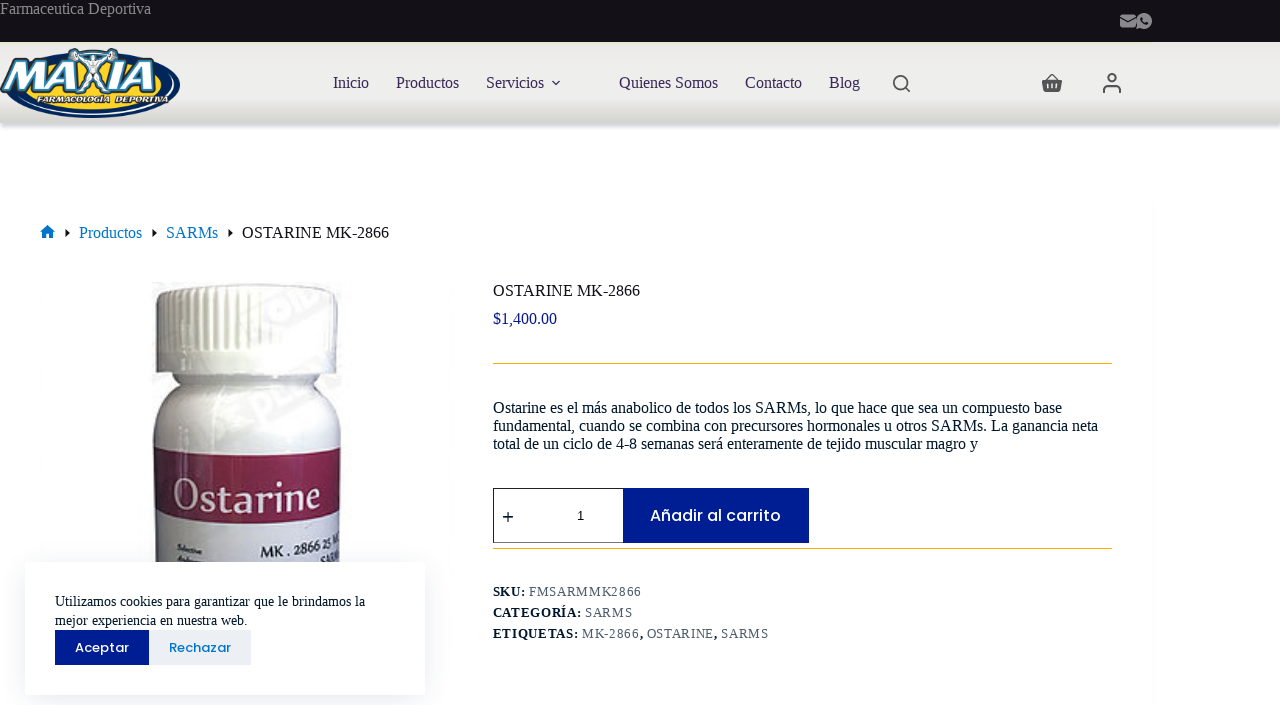

--- FILE ---
content_type: image/svg+xml
request_url: https://esteroidesmaxia.com/wp-content/uploads/2024/02/maxia.svg
body_size: 101461
content:
<?xml version="1.0" encoding="UTF-8"?>
<!DOCTYPE svg PUBLIC "-//W3C//DTD SVG 1.1//EN" "http://www.w3.org/Graphics/SVG/1.1/DTD/svg11.dtd">
<!-- Creator: CorelDRAW 2020 (64-Bit) -->
<svg xmlns="http://www.w3.org/2000/svg" xml:space="preserve" width="100%" height="100%" version="1.1" style="shape-rendering:geometricPrecision; text-rendering:geometricPrecision; image-rendering:optimizeQuality; fill-rule:evenodd; clip-rule:evenodd"
viewBox="0 0 2794 2159"
 xmlns:xlink="http://www.w3.org/1999/xlink"
 xmlns:xodm="http://www.corel.com/coreldraw/odm/2003">
 <defs>
  <style type="text/css">
   <![CDATA[
    .fil2 {fill:#FEFEFE}
    .fil0 {fill:#FFF212}
    .fil3 {fill:#FBD427}
    .fil4 {fill:#282829}
    .fil5 {fill:#2885B3}
    .fil7 {fill:#201E1E}
    .fil1 {fill:#01265A}
    .fil6 {fill:#FEFEFE;fill-rule:nonzero}
    .fil8 {fill:#FEFEFE;fill-rule:nonzero}
   ]]>
  </style>
 </defs>
 <g id="Capa_x0020_1">
  <metadata id="CorelCorpID_0Corel-Layer"/>
  <path class="fil0" d="M1121.417 722.012c-0.446,0.18 -0.939,0.261 -1.454,0.23 -7.932,-0.478 -14.676,-10.306 -19.129,-19.495l-0.06 0.053c-0.935,0.806 -2.153,1.211 -3.3,1.617 -3.385,1.199 -7.186,2.577 -10.693,3.292 -3.739,0.763 -6.608,0.288 -8.731,-3.118 -1.475,-2.367 -2.692,-6.228 -3.052,-8.997 -0.515,-3.967 1.052,-6.079 4.505,-7.904 3.25,-1.719 7.44,-3.187 10.947,-4.353 1.103,-0.366 2.278,-0.765 3.455,-0.743 -2.082,-9.802 -3.075,-22.263 1.866,-28.854 0.545,-0.728 1.314,-1.177 2.157,-1.294 -0.8,-6.774 -1.107,-13.524 -0.747,-20.002 0.562,-10.128 3.322,-25.873 14.619,-29.476 0.578,-0.185 1.167,-0.328 1.763,-0.436l0.708 -0.391c0.132,-0.074 0.249,-0.129 0.389,-0.183l1.344 -0.528c0.071,-0.028 0.132,-0.05 0.204,-0.073l5.212 -1.663c0.268,-0.104 0.538,-0.2 0.812,-0.288 0.561,-0.178 1.132,-0.32 1.71,-0.425l1.017 -0.561c0.132,-0.075 0.247,-0.129 0.388,-0.184l1.343 -0.528c0.071,-0.028 0.132,-0.049 0.205,-0.072l5.22 -1.666c0.264,-0.102 0.53,-0.198 0.799,-0.284 0.597,-0.191 1.204,-0.341 1.82,-0.45 0.106,-0.076 0.203,-0.137 0.32,-0.201l1.269 -0.702c0.132,-0.074 0.248,-0.129 0.388,-0.183l1.344 -0.528c0.071,-0.028 0.132,-0.05 0.204,-0.073l5.193 -1.655c0.272,-0.107 0.549,-0.207 0.83,-0.296 0.546,-0.173 1.102,-0.313 1.663,-0.42 0.022,-0.015 0.042,-0.032 0.063,-0.047l1.193 -0.871c0.119,-0.086 0.223,-0.154 0.352,-0.223l1.269 -0.701c0.132,-0.075 0.248,-0.129 0.388,-0.184l1.343 -0.528c0.071,-0.028 0.132,-0.049 0.205,-0.072l5.21 -1.664c0.268,-0.104 0.538,-0.2 0.811,-0.285 11.298,-3.603 22.665,7.633 28.989,15.566 7.066,8.866 12.954,19.588 17.653,30.544 2.881,-1.542 6.189,-2.254 9.58,-2.548 5.813,-0.506 12.466,0.152 16.492,4.896l0.168 0.203c140.131,-31.295 280.814,-31.023 421.143,-0.701 4.059,-4.292 10.442,-4.886 16.045,-4.398 4.115,0.357 8.106,1.328 11.362,3.653 4.856,-11.786 11.083,-23.441 18.667,-32.956 6.325,-7.933 17.691,-19.169 28.99,-15.566 0.272,0.086 0.543,0.181 0.81,0.285l5.21 1.664c0.073,0.023 0.134,0.044 0.205,0.073l1.344 0.528c0.14,0.054 0.255,0.109 0.387,0.183l1.27 0.701c0.128,0.07 0.232,0.137 0.351,0.223l1.193 0.871c0.022,0.015 0.042,0.032 0.063,0.047 0.561,0.107 1.117,0.247 1.664,0.421 0.28,0.089 0.558,0.188 0.83,0.295l5.192 1.655c0.073,0.023 0.134,0.045 0.205,0.073l1.343 0.528c0.14,0.055 0.256,0.109 0.388,0.183l1.269 0.702c0.117,0.064 0.215,0.125 0.32,0.201 0.616,0.109 1.223,0.259 1.821,0.451 0.269,0.085 0.534,0.181 0.799,0.284l5.22 1.665c0.072,0.023 0.133,0.044 0.204,0.072l1.344 0.529c0.14,0.054 0.256,0.108 0.388,0.183l1.016 0.561c0.578,0.105 1.149,0.247 1.71,0.426 0.274,0.087 0.545,0.183 0.812,0.287l5.212 1.663c0.073,0.024 0.134,0.045 0.205,0.073l1.343 0.528c0.141,0.055 0.258,0.109 0.39,0.183l0.708 0.392c0.596,0.107 1.185,0.25 1.762,0.435 11.297,3.603 14.057,19.348 14.62,29.477 0.36,6.477 0.053,13.228 -0.748,20.001 0.843,0.117 1.613,0.566 2.157,1.294 4.95,6.601 3.946,19.092 1.857,28.901 0.886,0.118 1.761,0.413 2.595,0.69 3.507,1.166 7.697,2.634 10.947,4.353 3.453,1.825 5.02,3.937 4.505,7.904 -0.36,2.769 -1.577,6.63 -3.052,8.997 -2.123,3.406 -4.992,3.881 -8.731,3.118 -3.507,-0.715 -7.308,-2.093 -10.693,-3.292 -0.923,-0.327 -1.892,-0.653 -2.723,-1.188 -4.453,9.049 -11.102,18.549 -18.896,19.019 -0.515,0.031 -1.009,-0.05 -1.455,-0.23 -2.485,4.118 -5.167,8.036 -8.045,11.647 -6.325,7.934 -17.691,19.171 -28.988,15.57 -0.944,-0.302 -1.85,-0.699 -2.708,-1.186 -0.028,-0.007 -0.058,-0.014 -0.088,-0.02l-1.403 -0.347c-0.074,-0.02 -0.137,-0.036 -0.209,-0.059l-4.448 -1.418c-0.213,-0.068 -0.413,-0.155 -0.601,-0.259 -0.327,-0.078 -0.652,-0.168 -0.974,-0.272 -1.048,-0.334 -2.046,-0.789 -2.985,-1.352 -0.022,-0.005 -0.043,-0.01 -0.066,-0.015l-1.403 -0.346c-0.074,-0.02 -0.137,-0.037 -0.21,-0.06l-4.448 -1.418c-0.212,-0.067 -0.414,-0.155 -0.6,-0.259 -0.327,-0.079 -0.652,-0.168 -0.974,-0.272 -1.253,-0.399 -2.431,-0.97 -3.527,-1.688 -0.066,-0.012 -0.132,-0.027 -0.203,-0.043l-1.403 -0.347c-0.074,-0.02 -0.137,-0.036 -0.209,-0.059l-4.448 -1.418c-0.213,-0.068 -0.413,-0.155 -0.601,-0.259 -0.327,-0.078 -0.652,-0.168 -0.974,-0.272 -1.776,-0.566 -3.385,-1.468 -4.817,-2.633 -0.015,-0.003 -0.03,-0.006 -0.047,-0.01l-1.402 -0.346c-0.075,-0.02 -0.137,-0.037 -0.21,-0.06l-4.448 -1.417c-0.213,-0.068 -0.412,-0.156 -0.601,-0.26 -0.326,-0.077 -0.652,-0.168 -0.973,-0.272 -11.297,-3.603 -14.059,-19.348 -14.621,-29.476 -0.436,-7.86 0.109,-16.122 1.325,-24.34 -1.697,1.448 -3.017,3.154 -4.225,5.302 -1.476,2.627 -2.677,5.562 -3.911,8.315 -1.653,3.689 -3.386,7.311 -5.491,10.769 -4.536,7.451 -10.874,14.407 -17.692,19.84 -5.669,4.517 -12.695,8.241 -17.905,13.026 -4.587,4.212 -7.695,9.727 -12.39,13.889 -4.643,4.114 -10.048,6.192 -14.786,9.829 -0.586,0.449 -1.149,0.927 -1.694,1.423 -3.986,3.619 -7.027,7.325 -11.441,10.708 -6.706,5.142 -14.621,9.311 -21.937,13.559 -5.102,2.962 -8.103,4.74 -11.064,9.946 -1.92,3.373 -3.514,7.139 -5.157,10.663 -2.267,4.863 -4.646,9.636 -7.445,14.22 -5.979,9.792 -13.501,18.385 -19.991,27.785 -5.222,7.562 -8.633,14.472 -10.86,23.382 -2.217,8.866 -3.277,18.487 -4.093,27.576 -0.5,5.579 -1.095,10.392 1.156,15.649 2.66,6.215 7.593,12.946 11.566,18.431 3.969,5.48 8.169,10.935 11.83,16.618 8.301,12.886 16.415,28.012 20.021,42.971 1.712,7.104 2.374,14.245 2.853,21.514 0.392,5.947 0.627,12.173 1.804,18.017 2.124,10.543 7.474,19.15 14.308,27.269 3.756,4.461 7.814,8.671 11.616,13.1 4.615,5.377 8.742,10.93 12.272,17.087 8.211,14.316 13.347,30.512 20.771,45.285 5.954,11.85 13.403,22.475 22.954,31.699 6.824,6.59 15.319,13.093 24.183,16.649 6.994,2.806 14.548,3.354 21.294,6.108 5.529,2.257 11.468,6.794 14.222,12.208 0.986,1.938 1.528,4.107 0.876,6.253 -1.903,6.264 -11.164,5.837 -16.278,5.569 -11.253,-0.591 -23.265,-2.568 -34.41,-4.33 -6.157,-0.973 -12.305,-1.997 -18.45,-3.044 -8.755,-1.491 -29.033,-4.326 -36.063,-9.579 -2.221,-1.659 -3.768,-3.825 -4.397,-6.542 -0.918,-3.968 0.371,-7.112 0.656,-10.921 0.343,-4.611 -1.582,-9.309 -3.817,-13.238 -2.983,-5.239 -7.19,-10.36 -11.588,-14.489 -4.885,-4.589 -9.981,-7.703 -16.104,-10.447 -8.604,-3.856 -17.813,-6.809 -25.282,-12.775 -7.637,-6.099 -12.153,-14.605 -14.767,-23.878 -2.361,-8.375 -3.026,-17.055 -5.177,-25.448 -1.75,-6.829 -4.789,-14.496 -8.623,-20.439 -1.598,-2.477 -4.794,-5.42 -6.95,-7.448 -3.804,-3.575 -7.732,-7.027 -11.583,-10.551 -4.592,-4.204 -9.359,-8.649 -13.335,-13.44 -1.873,-2.258 -3.783,-5.874 -5.274,-8.444 -2.502,-4.316 -4.993,-8.637 -7.618,-12.881 -2.177,-3.52 -5.727,-9.224 -9.148,-13.102 -3.417,4.022 -6.947,10.116 -9.007,13.71 -2.447,4.271 -4.757,8.613 -7.088,12.948 -1.483,2.759 -3.256,6.343 -5.133,8.817 -5.278,6.952 -11.642,12.428 -18.37,17.896 -4.188,3.404 -10.251,7.967 -13.172,12.495 -3.834,5.943 -6.873,13.61 -8.623,20.439 -2.151,8.393 -2.816,17.073 -5.177,25.448 -2.614,9.273 -7.13,17.779 -14.767,23.878 -7.469,5.966 -16.678,8.919 -25.282,12.775 -6.123,2.744 -11.219,5.858 -16.104,10.447 -4.398,4.129 -8.605,9.25 -11.588,14.489 -2.235,3.929 -4.16,8.627 -3.817,13.238 0.285,3.809 1.574,6.953 0.656,10.921 -0.629,2.717 -2.176,4.883 -4.397,6.542 -7.03,5.253 -27.308,8.088 -36.063,9.579 -6.145,1.047 -12.293,2.071 -18.45,3.044 -11.145,1.762 -23.157,3.739 -34.41,4.33 -5.114,0.268 -14.375,0.695 -16.278,-5.569 -0.652,-2.146 -0.11,-4.315 0.876,-6.253 2.754,-5.414 8.693,-9.951 14.222,-12.208 6.746,-2.754 14.3,-3.302 21.294,-6.108 8.864,-3.556 17.359,-10.059 24.183,-16.649 9.551,-9.224 17,-19.849 22.954,-31.699 7.424,-14.773 12.56,-30.969 20.771,-45.285 3.53,-6.157 7.657,-11.71 12.272,-17.087 3.802,-4.429 7.86,-8.639 11.616,-13.1 6.834,-8.119 12.184,-16.726 14.308,-27.269 1.177,-5.844 1.412,-12.07 1.804,-18.017 0.479,-7.269 1.141,-14.41 2.853,-21.514 3.606,-14.959 11.72,-30.085 20.021,-42.971 3.661,-5.683 7.861,-11.138 11.83,-16.618 3.973,-5.485 8.906,-12.216 11.566,-18.431 2.251,-5.257 1.656,-10.07 1.156,-15.649 -0.816,-9.089 -1.876,-18.71 -4.093,-27.576 -2.227,-8.91 -5.638,-15.82 -10.86,-23.382 -6.49,-9.4 -14.012,-17.993 -19.991,-27.785 -2.799,-4.584 -5.178,-9.357 -7.445,-14.22 -1.643,-3.524 -3.237,-7.29 -5.157,-10.663 -2.961,-5.206 -5.962,-6.984 -11.064,-9.946 -7.316,-4.248 -15.231,-8.417 -21.937,-13.559 -4.414,-3.383 -7.455,-7.089 -11.441,-10.708 -0.545,-0.496 -1.108,-0.974 -1.694,-1.423 -4.738,-3.637 -10.143,-5.715 -14.786,-9.829 -4.695,-4.162 -7.803,-9.677 -12.39,-13.889 -5.21,-4.785 -12.236,-8.509 -17.905,-13.026 -6.818,-5.433 -13.156,-12.389 -17.692,-19.84 -2.105,-3.458 -3.838,-7.08 -5.491,-10.769 -1.234,-2.753 -2.435,-5.688 -3.911,-8.315 -0.362,-0.643 -0.733,-1.246 -1.122,-1.815 0.998,7.495 1.417,14.995 1.019,22.16 -0.563,10.128 -3.324,25.873 -14.621,29.476 -0.322,0.104 -0.647,0.195 -0.974,0.272 -0.188,0.104 -0.388,0.192 -0.601,0.259l-4.448 1.418c-0.072,0.023 -0.135,0.04 -0.209,0.06l-1.403 0.346c-0.017,0.003 -0.031,0.007 -0.046,0.01 -1.433,1.165 -3.042,2.066 -4.818,2.632 -0.322,0.104 -0.647,0.195 -0.974,0.273 -0.188,0.104 -0.387,0.191 -0.6,0.259l-4.448 1.418c-0.073,0.023 -0.135,0.039 -0.21,0.059l-1.403 0.347c-0.071,0.016 -0.137,0.031 -0.203,0.042 -1.095,0.718 -2.274,1.289 -3.527,1.689 -0.321,0.104 -0.646,0.193 -0.973,0.272 -0.187,0.104 -0.388,0.192 -0.601,0.259l-4.448 1.418c-0.072,0.023 -0.135,0.04 -0.209,0.059l-1.403 0.347c-0.023,0.005 -0.045,0.01 -0.066,0.015 -0.939,0.563 -1.938,1.018 -2.986,1.352 -0.322,0.104 -0.647,0.194 -0.974,0.272 -0.188,0.104 -0.388,0.191 -0.6,0.259l-4.448 1.418c-0.073,0.023 -0.136,0.039 -0.21,0.059l-1.403 0.347c-0.029,0.006 -0.059,0.013 -0.087,0.019 -0.858,0.487 -1.764,0.885 -2.709,1.187 -11.297,3.601 -22.663,-7.636 -28.987,-15.57 -2.879,-3.611 -5.561,-7.529 -8.046,-11.647zm526.634 -64.997c-32.397,-7.061 -65.403,-12.084 -97.991,-15.577 -57.784,-6.193 -116.575,-7.689 -174.591,-4.256 -47.926,2.835 -96.573,9.103 -143.737,20.118l-0.026 0.161c-0.019,0.141 0.025,0.251 0.076,0.384 1.151,3.036 5.743,6.468 8.494,7.915 2.991,1.575 6.459,2.722 9.627,3.918 4.959,1.874 9.693,3.913 14.369,6.427 11.191,6.019 23.9,15.064 33.432,23.45 3.364,2.958 6.404,6.04 9.475,9.288 0.837,0.885 2.861,3.145 3.941,3.667 0.113,0.055 0.224,0.089 0.348,0.109 0.744,0.121 2.014,-0.14 2.749,-0.279 2.049,-0.383 3.99,-0.754 6.083,-0.877 6.553,-0.386 14.308,1.29 20.007,4.624 2.861,1.673 5.249,3.782 7.694,5.988 1.234,1.114 3.138,2.931 4.66,3.594 2.379,1.036 8.448,-0.55 11.107,-0.851 6.299,-0.713 13.322,-0.128 19.309,2.049 5.368,1.952 10.147,5.242 14.448,8.95 0.472,0.407 2.264,2.093 2.791,2.291 0.125,0.01 0.337,-0.047 0.457,-0.074 2.765,-0.625 6.7,-3.277 8.529,-5.483 1.165,-1.406 3.907,-5.404 3.771,-7.303 -0.009,-0.122 -0.095,-0.3 -0.148,-0.404 -1.323,-2.661 -2.544,-3.674 -2.755,-7.055 -0.099,-1.589 -0.011,-3.22 0.088,-4.808 0.06,-0.937 0.248,-2.7 0.245,-3.978 -2.832,-2.289 -3.256,-6.387 -3.627,-9.976 -0.191,-1.76 -0.627,-3.542 -0.817,-5.359 -0.404,-3.868 0.057,-8.99 3.818,-10.53 0.001,-0.596 0.001,-1.186 0.025,-1.738 0.115,-2.764 0.431,-5.498 1.091,-8.188 1.391,-5.668 4.094,-12.788 8.16,-17.009 10.211,-10.6 30.869,-10.061 41.386,-0.156 4.345,4.092 6.912,11.432 8.318,17.165 0.66,2.69 0.976,5.424 1.091,8.188 0.025,0.574 0.025,1.19 0.025,1.813 0.291,0.13 0.572,0.284 0.841,0.461 5.006,3.299 2.68,10.57 2.16,15.352 -0.371,3.589 -0.795,7.688 -3.627,9.977 -0.003,1.278 0.185,3.041 0.245,3.978 0.099,1.588 0.187,3.219 0.088,4.808 -0.123,1.969 -0.772,3.654 -1.755,5.34 -0.389,0.667 -1.032,1.556 -1.306,2.257 -0.016,0.039 -0.046,0.119 -0.049,0.162 -0.118,1.653 2.961,5.775 3.978,7.003 1.829,2.206 5.764,4.858 8.529,5.483 0.12,0.027 0.332,0.084 0.457,0.074 0.527,-0.198 2.319,-1.884 2.791,-2.291 4.301,-3.708 9.08,-6.998 14.448,-8.95 5.987,-2.177 13.01,-2.762 19.309,-2.049 2.659,0.301 8.728,1.887 11.107,0.851 1.522,-0.663 3.426,-2.48 4.66,-3.594 2.445,-2.206 4.833,-4.315 7.694,-5.988 5.699,-3.334 13.454,-5.01 20.007,-4.624 2.093,0.123 4.034,0.494 6.083,0.877 0.735,0.139 2.005,0.4 2.749,0.279 0.124,-0.02 0.235,-0.054 0.348,-0.109 1.08,-0.522 3.104,-2.782 3.941,-3.667 3.071,-3.248 6.111,-6.33 9.475,-9.288 9.532,-8.386 22.241,-17.431 33.432,-23.45 4.676,-2.514 9.41,-4.553 14.369,-6.427 3.168,-1.196 6.636,-2.343 9.627,-3.918 2.751,-1.447 7.343,-4.879 8.494,-7.915 0.051,-0.133 0.095,-0.243 0.076,-0.384 -0.017,-0.136 -0.051,-0.288 -0.093,-0.446z"/>
  <ellipse class="fil1" cx="1424.183" cy="1106.533" rx="1345.776" ry="503.585"/>
  <path class="fil2" d="M2576.759 918.841c64.238,55.999 99.809,117.678 99.809,182.471 0,255.833 -554.244,463.231 -1237.935,463.231 -533.387,0 -987.967,-126.239 -1162.066,-303.225 189.323,165.085 627.587,280.714 1138.072,280.714 683.691,0 1237.935,-207.397 1237.935,-463.23 0,-56.224 -26.789,-110.1 -75.815,-159.961z"/>
  <ellipse class="fil3" cx="1424.183" cy="1106.533" rx="1056.13" ry="371.989"/>
  <path class="fil4" d="M1226.659 589.857c3.103,0.494 6.146,1.215 9.102,2.173 136.216,-28.328 273.399,-28.054 409.741,-0.443 3.207,-0.95 6.507,-1.626 9.867,-2.044 3.133,-5.081 6.536,-9.98 10.231,-14.615 17.377,-21.798 43.717,-37.892 72.418,-28.742 0.537,0.171 1.072,0.351 1.604,0.538l4.436 1.417c0.926,0.296 1.84,0.622 2.744,0.979l1.261 0.496c1.749,0.687 3.446,1.486 5.091,2.394l0.188 0.104 3.193 1.017c0.908,0.29 1.806,0.609 2.693,0.958l1.343 0.528c0.768,0.302 1.527,0.626 2.276,0.971 0.218,0.074 0.436,0.15 0.653,0.227l4.407 1.406c0.91,0.29 1.81,0.61 2.699,0.959l1.344 0.529c0.326,0.129 0.65,0.261 0.972,0.396 0.422,0.138 0.842,0.281 1.26,0.429l4.415 1.409c0.117,0.037 0.217,0.069 0.334,0.108 0.79,0.26 1.573,0.541 2.348,0.846l1.343 0.528c0.033,0.013 0.067,0.026 0.101,0.04 0.093,0.029 0.187,0.058 0.28,0.088 28.941,9.233 40.845,37.361 42.401,65.365 0.209,3.757 0.259,7.523 0.169,11.288 2.22,5.348 3.593,10.971 4.294,16.715 12.443,10.254 18.781,25.558 16.579,42.513 -1.105,8.506 -4.24,17.729 -8.772,25.001 -9.047,14.515 -23.775,22.206 -39.88,22.248 -3.486,3.143 -7.279,5.889 -11.393,8.111 -0.637,0.838 -1.283,1.668 -1.939,2.491 -17.376,21.799 -43.714,37.898 -72.417,28.747 -1.467,-0.468 -2.913,-0.998 -4.334,-1.589 -0.024,-0.007 -0.048,-0.015 -0.072,-0.023l-4.448 -1.418c-0.492,-0.156 -0.98,-0.322 -1.465,-0.496 -0.048,-0.015 -0.095,-0.03 -0.142,-0.045 -1.712,-0.547 -3.395,-1.179 -5.042,-1.893l-4.038 -1.288c-0.495,-0.157 -0.986,-0.324 -1.474,-0.499 -0.04,-0.012 -0.08,-0.025 -0.12,-0.038 -2.119,-0.677 -4.192,-1.483 -6.207,-2.413l-3.563 -1.136c-0.492,-0.156 -0.98,-0.322 -1.466,-0.496 -0.043,-0.013 -0.086,-0.027 -0.129,-0.041 -3.208,-1.025 -6.301,-2.343 -9.248,-3.932l-1.649 -0.525c-0.503,-0.161 -1.004,-0.33 -1.501,-0.509 -0.03,-0.01 -0.06,-0.019 -0.09,-0.029 -6.812,-2.173 -12.681,-5.394 -17.692,-9.414 -2.002,1.35 -3.891,2.7 -5.452,4.063 -4.622,4.932 -7.564,9.618 -13.076,14.504 -5.857,5.191 -10.805,7.408 -16.664,11.426 -4.582,4.223 -8.272,8.373 -13.451,12.344 -7.819,5.994 -16.058,10.56 -24.494,15.425 -0.596,1.324 -1.17,2.661 -1.747,3.899 -2.899,6.219 -5.981,12.304 -9.56,18.164 -6.475,10.604 -14.244,19.573 -21.214,29.668 -2.41,3.49 -3.943,6.247 -4.97,10.355 -1.688,6.753 -2.41,14.232 -3.034,21.168 1.681,2.578 3.821,5.347 5.252,7.323 4.428,6.113 8.967,12.063 13.062,18.42 10.894,16.912 20.545,35.616 25.28,55.26 2.257,9.361 3.249,18.675 3.88,28.257 0.259,3.919 0.328,8.899 1.103,12.748 0.651,3.232 3.68,7.012 5.697,9.408 3.668,4.358 7.65,8.476 11.367,12.807 6.238,7.267 11.85,14.925 16.619,23.241 8.868,15.463 13.964,31.604 21.813,47.224 3.907,7.774 8.727,14.828 15,20.886 2.81,2.714 7.586,6.812 11.253,8.284 6.653,2.481 14.095,3.167 21.555,6.213 14.505,5.921 27.613,17.062 34.756,31.105 5.7,11.204 7.177,23.901 3.497,36.016 -7.937,26.124 -31.806,35.191 -56.647,33.887 -12.967,-0.681 -25.753,-2.741 -38.559,-4.766 -6.314,-0.998 -12.62,-2.048 -18.922,-3.121 -17.844,-3.039 -38.501,-5.919 -53.288,-16.967 -9.796,-7.319 -16.663,-17.631 -19.425,-29.568 -1.419,-6.131 -1.569,-11.039 -1.102,-16.353 -0.678,-0.788 -1.394,-1.53 -2.06,-2.155 -1.508,-1.416 -3.196,-2.259 -5.08,-3.103 -12.586,-5.64 -22.782,-9.153 -33.886,-18.022 -14.255,-11.386 -23.393,-26.862 -28.303,-44.28 -2.51,-8.902 -3.207,-17.712 -5.426,-26.371 -0.554,-2.161 -1.506,-4.972 -2.642,-7.201 -0.526,-0.502 -1.073,-0.995 -1.581,-1.472 -3.674,-3.455 -7.472,-6.784 -11.192,-10.189 -2.45,-2.242 -4.87,-4.494 -7.23,-6.801 -4.826,4.897 -10.01,9.371 -15.508,13.84 -1.695,1.378 -3.866,2.953 -5.58,4.519 -1.16,2.245 -2.133,5.11 -2.695,7.304 -2.219,8.659 -2.916,17.469 -5.426,26.371 -4.91,17.418 -14.048,32.894 -28.303,44.28 -11.104,8.869 -21.3,12.382 -33.886,18.022 -1.884,0.844 -3.572,1.687 -5.08,3.103 -0.666,0.625 -1.382,1.367 -2.06,2.155 0.467,5.314 0.317,10.222 -1.102,16.353 -2.762,11.937 -9.629,22.249 -19.425,29.568 -14.787,11.048 -35.444,13.928 -53.288,16.967 -6.302,1.073 -12.608,2.123 -18.922,3.121 -12.806,2.025 -25.592,4.085 -38.559,4.766 -24.841,1.304 -48.71,-7.763 -56.647,-33.887 -3.68,-12.115 -2.203,-24.812 3.497,-36.016 7.143,-14.043 20.251,-25.184 34.756,-31.105 7.46,-3.046 14.902,-3.732 21.518,-6.199 3.704,-1.486 8.48,-5.584 11.29,-8.298 6.273,-6.058 11.093,-13.112 15,-20.886 7.849,-15.62 12.945,-31.761 21.813,-47.224 4.769,-8.316 10.381,-15.974 16.619,-23.241 3.717,-4.331 7.699,-8.449 11.367,-12.807 2.017,-2.396 5.046,-6.176 5.697,-9.408 0.775,-3.849 0.844,-8.829 1.103,-12.748 0.631,-9.582 1.623,-18.896 3.88,-28.257 4.735,-19.644 14.386,-38.348 25.28,-55.26 4.095,-6.357 8.634,-12.307 13.062,-18.42 1.431,-1.976 3.571,-4.745 5.252,-7.323 -0.624,-6.936 -1.346,-14.415 -3.034,-21.168 -1.027,-4.108 -2.56,-6.865 -4.97,-10.355 -6.97,-10.095 -14.739,-19.064 -21.214,-29.668 -3.579,-5.86 -6.661,-11.945 -9.56,-18.164 -0.577,-1.238 -1.151,-2.575 -1.747,-3.899 -8.436,-4.865 -16.675,-9.431 -24.494,-15.425 -5.179,-3.971 -8.869,-8.121 -13.451,-12.344 -5.859,-4.018 -10.807,-6.235 -16.664,-11.426 -5.512,-4.886 -8.454,-9.572 -13.076,-14.504 -0.926,-0.809 -1.969,-1.614 -3.082,-2.416 -4.917,3.862 -10.646,6.962 -17.266,9.075 -0.039,0.012 -0.079,0.025 -0.118,0.037 -0.486,0.174 -0.974,0.34 -1.466,0.496l-1.655 0.528c-2.947,1.589 -6.04,2.907 -9.249,3.932 -0.033,0.011 -0.066,0.021 -0.098,0.031 -0.495,0.178 -0.994,0.347 -1.496,0.507l-3.571 1.139c-2.004,0.924 -4.065,1.726 -6.171,2.401 -0.05,0.016 -0.1,0.032 -0.15,0.047 -0.488,0.175 -0.979,0.342 -1.473,0.499l-4.037 1.287c-1.648,0.714 -3.331,1.347 -5.043,1.894 -0.045,0.014 -0.089,0.029 -0.134,0.043 -0.488,0.175 -0.978,0.341 -1.472,0.498l-4.448 1.418c-0.026,0.009 -0.052,0.017 -0.078,0.025 -1.419,0.59 -2.864,1.12 -4.33,1.587 -28.702,9.151 -55.039,-6.949 -72.415,-28.747 -0.655,-0.821 -1.3,-1.65 -1.935,-2.486 -4.118,-2.223 -7.912,-4.97 -11.399,-8.116 -16.443,0.238 -31.539,-7.466 -40.748,-22.242 -4.532,-7.272 -7.667,-16.495 -8.772,-25.001 -2.259,-17.389 4.466,-33.041 17.547,-43.291 0.727,-5.476 2.075,-10.836 4.196,-15.946 -0.09,-3.763 -0.04,-7.528 0.169,-11.283 1.554,-28.005 13.459,-56.135 42.401,-65.367 0.093,-0.03 0.186,-0.059 0.279,-0.088 0.037,-0.015 0.074,-0.03 0.111,-0.044l1.344 -0.528c0.88,-0.346 1.77,-0.663 2.671,-0.95l4.405 -1.406c0.423,-0.15 0.848,-0.295 1.275,-0.434 0.326,-0.137 0.653,-0.271 0.982,-0.4l1.343 -0.528c0.883,-0.347 1.776,-0.664 2.679,-0.952l4.418 -1.41c0.217,-0.077 0.434,-0.153 0.652,-0.227 0.751,-0.346 1.512,-0.67 2.282,-0.973l1.344 -0.528c0.884,-0.347 1.779,-0.666 2.684,-0.954l3.19 -1.017 0.092 -0.051c1.671,-0.929 3.399,-1.744 5.179,-2.444l1.343 -0.528c0.88,-0.346 1.771,-0.662 2.671,-0.95l4.445 -1.419c0.53,-0.187 1.063,-0.366 1.599,-0.537 28.7,-9.147 55.041,6.947 72.415,28.745 3.455,4.335 6.653,8.897 9.612,13.62z"/>
  <path class="fil4" d="M1920.925 967.005l181.763 -247.539c11.673,-15.896 28.641,-24.488 48.363,-24.488l161.903 0c31.742,0 57.917,24.6 59.885,56.28l25.665 413.199c1.064,17.143 -4.401,32.294 -16.163,44.81 -11.763,12.516 -26.546,18.91 -43.722,18.91l-131.532 0c-31.938,0 -58.235,-24.946 -59.917,-56.84l-2.45 -46.459c-1.703,0 -3.407,0 -5.11,0 -6.203,0 -12.405,0 -18.608,0 -17.562,0 -35.259,0.718 -52.707,2.789 -9.018,1.07 -19.437,3.001 -27.72,6.898 -11.103,5.225 -20.46,14.451 -27.981,23.97 -12.546,15.88 -25.074,31.775 -37.837,47.481 -11.84,14.57 -28.029,22.235 -46.803,22.161 -40.871,-0.163 -81.671,0 -122.525,0l-133.114 0c-19.254,0 -35.822,-8.159 -47.56,-23.421 -11.738,-15.261 -15.372,-33.369 -10.43,-51.977l109.718 -413.199c7.079,-26.663 30.404,-44.602 57.99,-44.602l133.114 0c19.254,0 35.822,8.159 47.56,23.421 11.738,15.261 15.372,33.369 10.43,51.977l-52.212 196.629zm-1164.877 -10.91l173.75 -236.628c11.673,-15.897 28.641,-24.489 48.363,-24.489l161.904 0c31.742,0 57.917,24.6 59.885,56.28l25.665 413.199c1.064,17.143 -4.401,32.294 -16.163,44.81 -11.763,12.516 -26.546,18.91 -43.722,18.91l-131.533 0c-31.938,0 -58.235,-24.946 -59.917,-56.84l-2.45 -46.459c-1.703,0 -3.407,0 -5.11,0 -6.202,0 -12.405,0 -18.607,0 -17.563,0 -35.26,0.718 -52.708,2.789 -9.017,1.07 -19.437,3.001 -27.72,6.898 -11.103,5.225 -20.461,14.453 -27.982,23.971 -12.546,15.879 -25.072,31.775 -37.835,47.48 -11.84,14.57 -28.029,22.235 -46.803,22.161l-63.099 -0.252c-1.821,0.167 -3.665,0.252 -5.529,0.252l-139.233 0c-17.447,0 -32.464,-6.61 -44.247,-19.476 -11.784,-12.867 -17.052,-28.405 -15.522,-45.785l4.187 -47.57 -53.412 84.807c-11.31,17.957 -29.548,28.024 -50.77,28.024l-70.579 0c-30.857,0 -56.469,-23.076 -59.675,-53.765l-8.18 -78.29 -44.41 97.026c-9.996,21.838 -30.541,35.029 -54.557,35.029l-71.22 0c-21.306,0 -39.614,-10.153 -50.896,-28.226 -11.283,-18.073 -12.365,-38.98 -3.01,-58.121 16.293,-33.335 32.497,-66.711 48.666,-100.106 15.848,-32.732 31.262,-65.678 45.962,-98.944 13.326,-30.158 26.515,-60.373 39.539,-90.664 11.927,-27.743 23.915,-55.461 35.714,-83.259 5.187,-12.222 10.113,-24.555 15.19,-36.823 9.48,-22.907 30.648,-37.056 55.44,-37.056l142.441 0c31.532,0 57.576,24.233 59.844,55.683l3.996 55.382 51.507 -82.767c11.273,-18.114 29.606,-28.298 50.941,-28.298l130.891 0c16.997,0 31.625,6.253 43.37,18.539 11.745,12.286 17.334,27.181 16.569,44.16l-8.935 198.418z"/>
  <path class="fil5" d="M1214.693 609.046c6.783,-0.173 13.442,0.937 19.342,3.789 137.281,-29.39 275.518,-29.109 412.93,-0.53 6.231,-2.739 13.209,-3.611 20.241,-3.168 4.044,-7.672 8.693,-15.043 14.033,-21.742 12.045,-15.109 30.343,-28.645 50.704,-22.154 0.426,0.136 0.85,0.28 1.271,0.432l4.759 1.52c0.569,0.182 1.129,0.384 1.433,0.51l1.344 0.528c0.942,0.37 1.853,0.799 2.739,1.288l1.27 0.701c0.175,0.097 0.35,0.196 0.522,0.297 0.16,0.056 0.318,0.113 0.477,0.17l4.703 1.5c0.489,0.155 0.971,0.327 1.449,0.515l1.343 0.528c0.724,0.285 1.432,0.605 2.123,0.96 0.149,0.045 0.296,0.092 0.444,0.139 0.422,0.135 0.842,0.279 1.259,0.431l4.751 1.515c0.489,0.156 0.973,0.327 1.451,0.516l1.344 0.529c0.436,0.171 0.865,0.355 1.272,0.542 0.196,0.059 0.392,0.119 0.588,0.182 0.43,0.137 0.859,0.283 1.283,0.437l4.749 1.515c0.059,0.019 0.109,0.035 0.167,0.054 0.43,0.142 0.856,0.294 1.277,0.46l1.343 0.528c0.239,0.094 0.477,0.192 0.713,0.294 0.304,0.087 0.606,0.179 0.908,0.275 20.471,6.531 27.434,28.054 28.51,47.421 0.265,4.758 0.23,9.539 -0.044,14.304 3.922,7.115 5.214,15.438 5.051,23.759 0.396,0.197 0.79,0.399 1.18,0.605 10.825,5.723 16.592,15.835 14.99,28.161 -0.735,5.658 -2.897,12.163 -5.912,17 -6.604,10.597 -17.749,14.574 -29.701,12.135 -0.296,-0.06 -0.591,-0.123 -0.885,-0.188 -4.597,5.679 -10.158,10.441 -16.828,13.037 -1.427,2.037 -2.913,4.033 -4.463,5.978 -12.044,15.109 -30.341,28.65 -50.703,22.158 -1.215,-0.388 -2.408,-0.843 -3.572,-1.364 -0.28,-0.077 -0.558,-0.16 -0.835,-0.248l-4.448 -1.418c-0.379,-0.121 -0.755,-0.252 -1.128,-0.392 -0.155,-0.047 -0.309,-0.095 -0.462,-0.144 -1.385,-0.443 -2.739,-0.973 -4.054,-1.587 -0.199,-0.058 -0.397,-0.118 -0.595,-0.181l-4.448 -1.418c-0.381,-0.122 -0.76,-0.253 -1.135,-0.394 -0.15,-0.046 -0.299,-0.092 -0.449,-0.14 -1.695,-0.541 -3.341,-1.214 -4.928,-2.01 -0.135,-0.04 -0.269,-0.081 -0.404,-0.124l-4.448 -1.418c-0.379,-0.121 -0.756,-0.252 -1.129,-0.392 -0.152,-0.046 -0.304,-0.094 -0.455,-0.142 -2.558,-0.817 -4.996,-1.929 -7.28,-3.305l-3.631 -1.157c-0.386,-0.123 -0.768,-0.256 -1.147,-0.399 -0.146,-0.044 -0.291,-0.089 -0.436,-0.135 -9.684,-3.09 -16.346,-9.536 -20.791,-17.522 -1.718,1.577 -3.481,3.086 -5.28,4.52 -5.228,4.165 -12.133,7.791 -16.841,12.115 -0.411,0.377 -0.797,0.791 -1.168,1.207 -3.984,4.468 -6.838,8.8 -11.485,12.919 -5.38,4.768 -10.735,6.783 -15.874,10.727 -0.147,0.112 -0.288,0.239 -0.425,0.362 -4.381,3.979 -7.901,8.082 -12.719,11.775 -7.584,5.815 -15.838,10.208 -24.063,14.983 -0.95,0.552 -2.57,1.397 -3.463,2.11 -0.094,0.136 -0.184,0.297 -0.26,0.43 -1.657,2.913 -2.994,6.18 -4.413,9.224 -2.581,5.536 -5.317,10.974 -8.502,16.192 -6.221,10.187 -13.873,18.978 -20.603,28.726 -3.792,5.492 -6.292,10.376 -7.915,16.869 -1.979,7.917 -2.848,16.395 -3.576,24.512 -0.115,1.278 -0.573,4.755 -0.355,6.044 2.037,4.726 6.338,10.352 9.355,14.517 4.208,5.81 8.556,11.481 12.445,17.519 9.629,14.948 18.466,31.752 22.651,49.115 1.982,8.221 2.812,16.47 3.367,24.886 0.328,4.986 0.467,10.486 1.453,15.383 1.417,7.035 5.455,12.935 10.002,18.338 3.714,4.412 7.732,8.574 11.492,12.954 5.415,6.308 10.305,12.944 14.445,20.163 8.577,14.955 13.636,31.018 21.293,46.255 4.924,9.799 11.072,18.659 18.977,26.293 4.892,4.724 11.372,9.92 17.736,12.473 6.585,2.642 14.24,3.228 21.406,6.153 10.04,4.099 19.535,11.918 24.489,21.657 3.355,6.595 4.36,13.979 2.186,21.135 -5.113,16.829 -21.114,20.533 -36.462,19.728 -12.243,-0.643 -24.39,-2.636 -36.485,-4.548 -6.235,-0.986 -12.462,-2.023 -18.685,-3.083 -13.707,-2.335 -33.559,-4.967 -44.676,-13.273 -6.009,-4.49 -10.215,-10.725 -11.911,-18.055 -1.667,-7.204 -0.393,-10.052 0.143,-16.26 -0.247,-0.8 -0.853,-1.904 -1.201,-2.515 -2.013,-3.536 -4.937,-7.023 -7.898,-9.803 -3.209,-3.015 -6.585,-4.98 -10.591,-6.775 -10.662,-4.778 -20.235,-7.932 -29.584,-15.399 -10.957,-8.75 -17.769,-20.716 -21.536,-34.078 -2.435,-8.638 -3.114,-17.375 -5.301,-25.91 -1.215,-4.742 -3.279,-10.183 -5.919,-14.349 -1.04,-1.302 -2.786,-2.81 -3.979,-3.931 -3.74,-3.516 -7.601,-6.904 -11.388,-10.37 -5.338,-4.886 -10.592,-9.842 -15.222,-15.422 -2.43,-2.928 -4.24,-6.054 -6.088,-9.275 -1.778,3.333 -3.529,6.575 -5.859,9.644 -6.279,8.272 -13.675,14.814 -21.686,21.324 -2.19,1.78 -7.409,5.643 -8.98,7.817 -2.705,4.193 -4.819,9.738 -6.055,14.562 -2.187,8.535 -2.866,17.272 -5.301,25.91 -3.767,13.362 -10.579,25.328 -21.536,34.078 -9.349,7.467 -18.922,10.621 -29.584,15.399 -4.006,1.795 -7.382,3.76 -10.591,6.775 -2.961,2.78 -5.885,6.267 -7.898,9.803 -0.348,0.611 -0.954,1.715 -1.201,2.515 0.536,6.208 1.81,9.056 0.143,16.26 -1.696,7.33 -5.902,13.565 -11.911,18.055 -11.117,8.306 -30.969,10.938 -44.676,13.273 -6.223,1.06 -12.45,2.097 -18.685,3.083 -12.095,1.912 -24.242,3.905 -36.485,4.548 -15.348,0.805 -31.349,-2.899 -36.462,-19.728 -2.174,-7.156 -1.169,-14.54 2.186,-21.135 4.954,-9.739 14.449,-17.558 24.489,-21.657 7.166,-2.925 14.821,-3.511 21.406,-6.153 6.364,-2.553 12.844,-7.749 17.736,-12.473 7.905,-7.634 14.053,-16.494 18.977,-26.293 7.657,-15.237 12.716,-31.3 21.293,-46.255 4.14,-7.219 9.03,-13.855 14.445,-20.163 3.76,-4.38 7.778,-8.542 11.492,-12.954 4.547,-5.403 8.585,-11.303 10.002,-18.338 0.986,-4.897 1.125,-10.397 1.453,-15.383 0.555,-8.416 1.385,-16.665 3.367,-24.886 4.185,-17.363 13.022,-34.167 22.651,-49.115 3.889,-6.038 8.237,-11.709 12.445,-17.519 3.017,-4.165 7.318,-9.79 9.355,-14.517 0.218,-1.289 -0.24,-4.766 -0.355,-6.044 -0.728,-8.117 -1.597,-16.595 -3.576,-24.512 -1.623,-6.493 -4.123,-11.377 -7.915,-16.869 -6.73,-9.748 -14.382,-18.539 -20.603,-28.726 -3.185,-5.218 -5.921,-10.656 -8.502,-16.192 -1.419,-3.044 -2.756,-6.311 -4.413,-9.224 -0.076,-0.133 -0.166,-0.294 -0.26,-0.43 -0.893,-0.713 -2.513,-1.558 -3.463,-2.11 -8.225,-4.775 -16.479,-9.168 -24.063,-14.983 -4.818,-3.693 -8.338,-7.796 -12.719,-11.775 -0.137,-0.123 -0.278,-0.25 -0.425,-0.362 -5.139,-3.944 -10.494,-5.959 -15.874,-10.727 -4.647,-4.119 -7.501,-8.451 -11.485,-12.919 -0.371,-0.416 -0.757,-0.83 -1.168,-1.207 -4.708,-4.324 -11.613,-7.95 -16.841,-12.115 -0.987,-0.788 -1.965,-1.598 -2.929,-2.429 -4.441,7.623 -10.98,13.75 -20.346,16.738 -0.15,0.048 -0.3,0.094 -0.451,0.14 -0.373,0.14 -0.749,0.271 -1.128,0.392l-3.635 1.159c-2.284,1.376 -4.722,2.487 -7.28,3.304 -0.146,0.047 -0.292,0.092 -0.438,0.137 -0.378,0.143 -0.76,0.275 -1.145,0.398l-4.448 1.418c-0.137,0.044 -0.274,0.086 -0.41,0.126 -1.581,0.792 -3.221,1.463 -4.909,2.003 -0.154,0.05 -0.309,0.098 -0.465,0.145 -0.374,0.141 -0.752,0.273 -1.133,0.394l-4.448 1.418c-0.198,0.063 -0.396,0.123 -0.595,0.181 -1.315,0.614 -2.669,1.144 -4.054,1.587 -0.152,0.049 -0.305,0.096 -0.458,0.143 -0.373,0.141 -0.751,0.272 -1.131,0.393l-4.448 1.418c-0.283,0.09 -0.558,0.172 -0.839,0.249 -1.163,0.52 -2.355,0.976 -3.57,1.363 -20.362,6.492 -38.657,-7.049 -50.701,-22.158 -1.55,-1.944 -3.036,-3.94 -4.462,-5.977 -6.734,-2.62 -12.337,-7.447 -16.962,-13.2 -0.537,0.126 -1.078,0.246 -1.622,0.356 -11.952,2.439 -23.097,-1.538 -29.701,-12.135 -3.015,-4.837 -5.177,-11.342 -5.912,-17 -1.602,-12.326 4.165,-22.438 14.99,-28.161 0.673,-0.356 1.354,-0.697 2.043,-1.026 -0.112,-8.183 1.2,-16.348 5.058,-23.345 -0.274,-4.765 -0.308,-9.545 -0.044,-14.303 1.075,-19.367 8.038,-40.891 28.51,-47.421 0.301,-0.096 0.604,-0.188 0.908,-0.275 0.237,-0.103 0.476,-0.201 0.717,-0.296l1.344 -0.528c0.474,-0.186 0.953,-0.357 1.438,-0.512l4.746 -1.514c0.426,-0.155 0.855,-0.302 1.286,-0.439 0.201,-0.064 0.402,-0.126 0.603,-0.186 0.416,-0.193 0.838,-0.373 1.265,-0.541l1.343 -0.528c0.475,-0.187 0.956,-0.357 1.442,-0.512l4.759 -1.519c0.413,-0.15 0.829,-0.293 1.248,-0.427 0.15,-0.048 0.301,-0.095 0.452,-0.141 0.692,-0.356 1.4,-0.676 2.125,-0.961l1.344 -0.528c0.476,-0.187 0.957,-0.358 1.444,-0.514l4.696 -1.496c0.155,-0.057 0.31,-0.113 0.465,-0.167 0.188,-0.11 0.367,-0.21 0.535,-0.3l1.06 -0.583c0.95,-0.54 1.933,-1.008 2.95,-1.408l1.343 -0.528c0.474,-0.186 0.953,-0.356 1.438,-0.511l4.765 -1.522c0.419,-0.151 0.842,-0.295 1.267,-0.431 20.361,-6.489 38.659,7.046 50.703,22.156 5.022,6.301 9.423,13.184 13.285,20.343zm377.215 56.959c-14.617,-2.23 -29.289,-4.106 -43.979,-5.681 -21.129,-2.264 -42.348,-3.889 -63.601,-4.863 1.685,3.896 2.969,7.972 3.953,11.987 0.498,2.028 0.872,4.073 1.142,6.133 0.638,0.974 1.214,1.993 1.725,3.055 4.304,8.958 2.646,14.746 1.714,23.507 -0.23,2.156 -0.534,4.244 -0.96,6.257 8.408,-2.695 17.716,-3.441 26.43,-2.455 0.744,0.084 1.514,0.215 2.289,0.358 2.768,-2.397 5.574,-4.579 8.824,-6.48 9.111,-5.329 20.759,-7.945 31.28,-7.325 0.279,0.016 0.557,0.035 0.833,0.057 2.382,-2.417 4.823,-4.769 7.378,-7.017 7,-6.158 14.858,-12.177 22.972,-17.533zm-196.188 -10.806c-6.361,0.257 -12.718,0.572 -19.07,0.948 -29.78,1.762 -59.598,4.844 -89.123,9.585 8.261,5.424 16.267,11.544 23.387,17.806 2.555,2.248 4.996,4.6 7.378,7.017 0.276,-0.022 0.554,-0.041 0.833,-0.057 10.521,-0.62 22.169,1.996 31.28,7.325 3.25,1.901 6.056,4.083 8.824,6.48 0.775,-0.143 1.545,-0.274 2.289,-0.358 8.712,-0.986 18.02,-0.24 26.427,2.454 -0.428,-2.019 -0.732,-4.114 -0.959,-6.275 -0.204,-1.781 -0.627,-3.543 -0.819,-5.378 -0.782,-7.483 0.509,-15.058 4.252,-21.105 0.271,-2.081 0.648,-4.147 1.15,-6.195 0.998,-4.067 2.366,-8.248 4.151,-12.247z"/>
  <path class="fil5" d="M1851.219 1112.626l275.651 -375.404c5.836,-7.948 14.32,-12.244 24.181,-12.244l161.903 0c15.871,0 28.958,12.3 29.942,28.14l25.665 413.199c0.533,8.572 -2.2,16.147 -8.081,22.405 -5.882,6.258 -13.273,9.455 -21.861,9.455l-131.532 0c-15.969,0 -29.117,-12.473 -29.958,-28.42l-4.067 -77.105c-3.552,1.447 -7.447,2.226 -11.532,2.226 -7.307,0 -14.613,0 -21.92,0 -6.203,0 -12.405,0 -18.608,0 -18.748,0 -37.617,0.788 -56.243,2.998 -12.401,1.472 -25.596,4.199 -36.957,9.545 -15.468,7.278 -28.237,19.212 -38.747,32.516 -12.461,15.772 -24.903,31.56 -37.58,47.16 -5.92,7.285 -14.015,11.117 -23.402,11.08 -85.232,-0.34 -170.519,0 -255.758,0 -9.627,0 -17.911,-4.079 -23.78,-11.71 -5.869,-7.631 -7.686,-16.685 -5.215,-25.989l109.718 -413.199c3.54,-13.331 15.202,-22.301 28.995,-22.301l133.114 0c9.627,0 17.911,4.079 23.78,11.71 5.869,7.631 7.686,16.685 5.215,25.989l-92.923 349.949zm311.469 -216.678l-65.982 94.017 70.94 0 -4.958 -94.017zm-1441.064 157.716l232.356 -316.442c5.836,-7.948 14.32,-12.244 24.181,-12.244l161.904 0c15.871,0 28.958,12.3 29.942,28.14l25.665 413.199c0.533,8.572 -2.2,16.147 -8.081,22.405 -5.882,6.258 -13.273,9.455 -21.861,9.455l-131.533 0c-15.969,0 -29.117,-12.473 -29.958,-28.42l-3.956 -75.009c-15.825,0.108 -22.365,0.13 -33.563,0.13 -6.202,0 -12.405,0 -18.607,0 -18.749,0 -37.617,0.787 -56.243,2.998 -12.402,1.472 -25.598,4.199 -36.958,9.545 -15.468,7.278 -28.237,19.213 -38.748,32.517 -12.461,15.771 -24.902,31.56 -37.578,47.159 -5.92,7.285 -14.014,11.117 -23.401,11.08l-64.797 -0.258c-1.293,0.17 -2.612,0.258 -3.951,0.258l-139.233 0c-8.723,0 -16.232,-3.305 -22.124,-9.738 -5.891,-6.433 -8.525,-14.203 -7.76,-22.893l15.071 -171.224 -119.566 189.843c-5.655,8.978 -14.774,14.012 -25.385,14.012l-70.579 0c-15.428,0 -28.234,-11.538 -29.838,-26.883l-19.59 -187.512 -90.116 196.881c-4.997,10.918 -15.27,17.514 -27.278,17.514l-71.22 0c-10.653,0 -19.807,-5.077 -25.448,-14.113 -5.641,-9.037 -6.183,-19.49 -1.505,-29.061 16.309,-33.368 32.529,-66.777 48.714,-100.205 16,-33.046 31.56,-66.308 46.401,-99.892 13.367,-30.25 26.597,-60.557 39.659,-90.94 11.946,-27.786 23.953,-55.547 35.769,-83.389 5.223,-12.305 10.183,-24.72 15.295,-37.071 4.74,-11.454 15.324,-18.528 27.72,-18.528l142.441 0c15.766,0 28.788,12.116 29.922,27.841l10.635 147.416 100.26 -161.108c5.637,-9.057 14.803,-14.149 25.471,-14.149l130.891 0c8.498,0 15.813,3.126 21.685,9.269 5.873,6.143 8.667,13.591 8.285,22.081l-13.39 297.336zm273.133 -63.699l-4.959 -94.017 -65.981 94.017 70.94 0z"/>
  <path class="fil6" d="M705.044 754.978l-18.607 413.199 -139.233 0 23.099 -262.42c0,-1.71 0,-2.995 0,-3.849 -0.427,-2.995 -1.925,-4.706 -4.491,-5.134 -2.994,-0.856 -5.561,-0.428 -7.7,1.283 -0.428,0.428 -1.283,1.498 -2.566,3.208l-168.106 266.912 -70.579 0 -26.947 -257.928c-0.856,-2.567 -1.498,-4.492 -1.926,-5.775 -2.139,-4.278 -4.492,-6.417 -7.058,-6.417 -2.566,0 -5.988,2.781 -10.266,8.342 -0.427,0.855 -1.283,2.138 -2.567,3.85l-118.058 257.928 -71.22 0c20.959,-42.881 37.213,-76.244 48.763,-100.306 16.254,-33.364 31.868,-66.941 46.839,-100.839 9.838,-22.244 23.099,-52.72 39.78,-91.217 11.87,-27.911 23.847,-55.714 35.824,-83.517 5.133,-12.512 10.266,-24.917 15.399,-37.32l142.441 0 14.758 204.568c0.428,5.132 0.855,8.554 1.283,10.265 1.283,3.423 3.421,5.133 6.416,5.133 3.85,0.429 7.699,-2.138 11.549,-7.699 1.711,-2.138 3.636,-5.133 5.775,-8.983l126.507 -203.284 130.891 0zm460.686 413.199l-131.533 0 -16.682 -316.316c0,-3.422 0,-6.202 0,-8.34 0,-10.695 -2.994,-16.469 -8.983,-17.324 -2.567,0 -4.919,0.855 -7.058,2.673 -2.139,1.818 -5.454,5.775 -9.731,12.084l-108.969 155.27c-3.85,5.989 -5.989,9.41 -6.417,10.266 -0.856,2.139 -0.856,4.278 0,6.417 0.856,3.422 3.209,5.775 7.058,7.058 1.712,0.428 4.064,0.428 7.058,0l112.926 0 -14.757 44.913c-6.416,0 -13.689,0 -21.922,0 -8.127,0 -14.33,0 -18.607,0 -21.816,0 -41.706,1.069 -59.779,3.207 -17.965,2.139 -33.364,6.203 -46.196,12.191 -18.073,8.555 -34.541,22.242 -49.513,41.063 -12.404,15.827 -24.808,31.44 -37.321,46.838l-80.31 -0.32 303.167 -412.879 161.904 0 25.665 413.199zm749.417 -413.199l-109.718 413.199 -133.114 0 109.718 -413.199 133.114 0zm423.472 413.199l-131.532 0 -16.683 -316.316c0,-3.422 0,-6.202 0,-8.34 0,-10.695 -2.993,-16.469 -8.983,-17.324 -2.567,0 -4.919,0.855 -7.058,2.673 -2.138,1.818 -5.453,5.775 -9.731,12.084l-108.969 155.27c-3.85,5.989 -5.989,9.41 -6.416,10.266 -0.856,2.139 -0.856,4.278 0,6.417 0.856,3.422 3.208,5.775 7.058,7.058 1.711,0.428 4.064,0.428 7.058,0l112.926 0 -14.759 44.913c-6.415,0 -13.687,0 -21.92,0 -8.128,0 -14.331,0 -18.608,0 -21.815,0 -41.705,1.069 -59.778,3.207 -17.966,2.139 -33.364,6.203 -46.196,12.191 -18.073,8.555 -34.543,22.242 -49.513,41.063 -12.405,15.827 -24.809,31.44 -37.322,46.838l-80.31 -0.32 303.168 -412.879 161.903 0 25.665 413.199z"/>
  <path class="fil7" d="M1121.417 722.012c-0.446,0.18 -0.939,0.261 -1.454,0.23 -7.932,-0.478 -14.676,-10.306 -19.129,-19.495l-0.06 0.053c-0.935,0.806 -2.153,1.211 -3.3,1.617 -3.385,1.199 -7.186,2.577 -10.693,3.292 -3.739,0.763 -6.608,0.288 -8.731,-3.118 -1.475,-2.367 -2.692,-6.228 -3.052,-8.997 -0.515,-3.967 1.052,-6.079 4.505,-7.904 3.25,-1.719 7.44,-3.187 10.947,-4.353 1.103,-0.366 2.278,-0.765 3.455,-0.743 -2.082,-9.802 -3.075,-22.263 1.866,-28.854 0.545,-0.728 1.314,-1.177 2.157,-1.294 -0.8,-6.774 -1.107,-13.524 -0.747,-20.002 0.562,-10.128 3.322,-25.873 14.619,-29.476 0.578,-0.185 1.167,-0.328 1.763,-0.436l0.708 -0.391c0.132,-0.074 0.249,-0.129 0.389,-0.183l1.344 -0.528c0.071,-0.028 0.132,-0.05 0.204,-0.073l5.212 -1.663c0.268,-0.104 0.538,-0.2 0.812,-0.288 0.561,-0.178 1.132,-0.32 1.71,-0.425l1.017 -0.561c0.132,-0.075 0.247,-0.129 0.388,-0.184l1.343 -0.528c0.071,-0.028 0.132,-0.049 0.205,-0.072l5.22 -1.666c0.264,-0.102 0.53,-0.198 0.799,-0.284 0.597,-0.191 1.204,-0.341 1.82,-0.45 0.106,-0.076 0.203,-0.137 0.32,-0.201l1.269 -0.702c0.132,-0.074 0.248,-0.129 0.388,-0.183l1.344 -0.528c0.071,-0.028 0.132,-0.05 0.204,-0.073l5.193 -1.655c0.272,-0.107 0.549,-0.207 0.83,-0.296 0.546,-0.173 1.102,-0.313 1.663,-0.42 0.022,-0.015 0.042,-0.032 0.063,-0.047l1.193 -0.871c0.119,-0.086 0.223,-0.154 0.352,-0.223l1.269 -0.701c0.132,-0.075 0.248,-0.129 0.388,-0.184l1.343 -0.528c0.071,-0.028 0.132,-0.049 0.205,-0.072l5.21 -1.664c0.268,-0.104 0.538,-0.2 0.811,-0.285 11.298,-3.603 22.665,7.633 28.989,15.566 10.84,13.6 18.907,31.571 24.162,48.049 5.257,16.479 9.086,35.804 8.122,53.168 -0.563,10.128 -3.324,25.873 -14.621,29.476 -0.322,0.104 -0.647,0.195 -0.974,0.272 -0.188,0.104 -0.388,0.192 -0.601,0.259l-4.448 1.418c-0.072,0.023 -0.135,0.04 -0.209,0.06l-1.403 0.346c-0.017,0.003 -0.031,0.007 -0.046,0.01 -1.433,1.165 -3.042,2.066 -4.818,2.632 -0.322,0.104 -0.647,0.195 -0.974,0.273 -0.188,0.104 -0.387,0.191 -0.6,0.259l-4.448 1.418c-0.073,0.023 -0.135,0.039 -0.21,0.059l-1.403 0.347c-0.071,0.016 -0.137,0.031 -0.203,0.042 -1.095,0.718 -2.274,1.289 -3.527,1.689 -0.321,0.104 -0.646,0.193 -0.973,0.272 -0.187,0.104 -0.388,0.192 -0.601,0.259l-4.448 1.418c-0.072,0.023 -0.135,0.04 -0.209,0.059l-1.403 0.347c-0.023,0.005 -0.045,0.01 -0.066,0.015 -0.939,0.563 -1.938,1.018 -2.986,1.352 -0.322,0.104 -0.647,0.194 -0.974,0.272 -0.188,0.104 -0.388,0.191 -0.6,0.259l-4.448 1.418c-0.073,0.023 -0.136,0.039 -0.21,0.059l-1.403 0.347c-0.029,0.006 -0.059,0.013 -0.087,0.019 -0.858,0.487 -1.764,0.885 -2.709,1.187 -11.297,3.601 -22.663,-7.636 -28.987,-15.57 -2.879,-3.611 -5.561,-7.529 -8.046,-11.647z"/>
  <path class="fil7" d="M1761.229 720.705c0.446,0.18 0.94,0.261 1.455,0.23 7.794,-0.47 14.443,-9.97 18.896,-19.019 0.831,0.535 1.8,0.861 2.723,1.188 3.385,1.199 7.186,2.577 10.693,3.292 3.739,0.763 6.608,0.288 8.731,-3.118 1.475,-2.367 2.692,-6.228 3.052,-8.997 0.515,-3.967 -1.052,-6.079 -4.505,-7.904 -3.25,-1.719 -7.44,-3.187 -10.947,-4.353 -0.834,-0.277 -1.709,-0.572 -2.595,-0.69 2.089,-9.809 3.093,-22.3 -1.857,-28.901 -0.544,-0.728 -1.314,-1.177 -2.157,-1.294 0.801,-6.773 1.108,-13.524 0.748,-20.001 -0.563,-10.129 -3.323,-25.874 -14.62,-29.477 -0.577,-0.185 -1.166,-0.328 -1.762,-0.435l-0.708 -0.392c-0.132,-0.074 -0.249,-0.128 -0.39,-0.183l-1.343 -0.528c-0.071,-0.028 -0.132,-0.049 -0.205,-0.073l-5.212 -1.663c-0.267,-0.104 -0.538,-0.2 -0.812,-0.287 -0.561,-0.179 -1.132,-0.321 -1.71,-0.426l-1.016 -0.561c-0.132,-0.075 -0.248,-0.129 -0.388,-0.183l-1.344 -0.529c-0.071,-0.028 -0.132,-0.049 -0.204,-0.072l-5.22 -1.665c-0.265,-0.103 -0.53,-0.199 -0.799,-0.284 -0.598,-0.192 -1.205,-0.342 -1.821,-0.451 -0.105,-0.076 -0.203,-0.137 -0.32,-0.201l-1.269 -0.702c-0.132,-0.074 -0.248,-0.128 -0.388,-0.183l-1.343 -0.528c-0.071,-0.028 -0.132,-0.05 -0.205,-0.073l-5.192 -1.655c-0.272,-0.107 -0.55,-0.206 -0.83,-0.295 -0.547,-0.174 -1.103,-0.314 -1.664,-0.421 -0.021,-0.015 -0.041,-0.032 -0.063,-0.047l-1.193 -0.871c-0.119,-0.086 -0.223,-0.153 -0.351,-0.223l-1.27 -0.701c-0.132,-0.074 -0.247,-0.129 -0.387,-0.183l-1.344 -0.528c-0.071,-0.029 -0.132,-0.05 -0.205,-0.073l-5.21 -1.664c-0.267,-0.104 -0.538,-0.199 -0.81,-0.285 -11.299,-3.603 -22.665,7.633 -28.99,15.566 -10.84,13.6 -18.907,31.571 -24.162,48.049 -5.256,16.479 -9.085,35.804 -8.121,53.168 0.562,10.128 3.324,25.873 14.621,29.476 0.321,0.104 0.647,0.195 0.973,0.272 0.189,0.104 0.388,0.192 0.601,0.26l4.448 1.417c0.073,0.023 0.135,0.04 0.21,0.06l1.402 0.346c0.017,0.004 0.032,0.007 0.047,0.01 1.432,1.165 3.041,2.067 4.817,2.633 0.322,0.104 0.647,0.194 0.974,0.272 0.188,0.104 0.388,0.191 0.601,0.259l4.448 1.418c0.072,0.023 0.135,0.039 0.209,0.059l1.403 0.347c0.071,0.016 0.137,0.031 0.203,0.043 1.096,0.718 2.274,1.289 3.527,1.688 0.322,0.104 0.647,0.193 0.974,0.272 0.186,0.104 0.388,0.192 0.6,0.259l4.448 1.418c0.073,0.023 0.136,0.04 0.21,0.06l1.403 0.346c0.023,0.005 0.044,0.01 0.066,0.015 0.939,0.563 1.937,1.018 2.985,1.352 0.322,0.104 0.647,0.194 0.974,0.272 0.188,0.104 0.388,0.191 0.601,0.259l4.448 1.418c0.072,0.023 0.135,0.039 0.209,0.059l1.403 0.347c0.03,0.006 0.06,0.013 0.088,0.02 0.858,0.487 1.764,0.884 2.708,1.186 11.297,3.601 22.663,-7.636 28.988,-15.57 2.878,-3.611 5.56,-7.529 8.045,-11.647z"/>
  <path class="fil7" d="M1177.159 668.145c-0.896,-5.124 -1.904,-10.086 -3.146,-15.139 -0.468,-1.905 0.66,-3.84 2.549,-4.371 176.745,-49.62 354.552,-48.599 531.598,-0.005 0.994,0.273 1.748,0.873 2.238,1.78 0.489,0.906 0.577,1.868 0.26,2.848l-4.895 15.12c-0.609,1.881 -2.618,2.933 -4.512,2.361 -48.836,-14.738 -100.518,-23.87 -151.191,-29.301 -57.784,-6.193 -116.575,-7.689 -174.591,-4.256 -65.05,3.848 -131.43,14.019 -193.624,33.803 -1.037,0.329 -2.058,0.208 -2.988,-0.356 -0.931,-0.563 -1.511,-1.413 -1.698,-2.484z"/>
  <path class="fil7" d="M1121.417 722.012c-0.446,0.18 -0.939,0.261 -1.454,0.23 -7.932,-0.478 -14.676,-10.306 -19.129,-19.495l-0.06 0.053c-0.935,0.806 -2.153,1.211 -3.3,1.617 -3.385,1.199 -7.186,2.577 -10.693,3.292 -3.739,0.763 -6.608,0.288 -8.731,-3.118 -1.475,-2.367 -2.692,-6.228 -3.052,-8.997 -0.515,-3.967 1.052,-6.079 4.505,-7.904 3.25,-1.719 7.44,-3.187 10.947,-4.353 1.103,-0.366 2.278,-0.765 3.455,-0.743 -2.082,-9.802 -3.075,-22.263 1.866,-28.854 0.545,-0.728 1.314,-1.177 2.157,-1.294 -0.8,-6.774 -1.107,-13.524 -0.747,-20.002 0.562,-10.128 3.322,-25.873 14.619,-29.476 0.578,-0.185 1.167,-0.328 1.763,-0.436l0.708 -0.391c0.132,-0.074 0.249,-0.129 0.389,-0.183l1.344 -0.528c0.071,-0.028 0.132,-0.05 0.204,-0.073l5.212 -1.663c0.268,-0.104 0.538,-0.2 0.812,-0.288 0.561,-0.178 1.132,-0.32 1.71,-0.425l1.017 -0.561c0.132,-0.075 0.247,-0.129 0.388,-0.184l1.343 -0.528c0.071,-0.028 0.132,-0.049 0.205,-0.072l5.22 -1.666c0.264,-0.102 0.53,-0.198 0.799,-0.284 0.597,-0.191 1.204,-0.341 1.82,-0.45 0.106,-0.076 0.203,-0.137 0.32,-0.201l1.269 -0.702c0.132,-0.074 0.248,-0.129 0.388,-0.183l1.344 -0.528c0.071,-0.028 0.132,-0.05 0.204,-0.073l5.193 -1.655c0.272,-0.107 0.549,-0.207 0.83,-0.296 0.546,-0.173 1.102,-0.313 1.663,-0.42 0.022,-0.015 0.042,-0.032 0.063,-0.047l1.193 -0.871c0.119,-0.086 0.223,-0.154 0.352,-0.223l1.269 -0.701c0.132,-0.075 0.248,-0.129 0.388,-0.184l1.343 -0.528c0.071,-0.028 0.132,-0.049 0.205,-0.072l5.21 -1.664c0.268,-0.104 0.538,-0.2 0.811,-0.285 11.298,-3.603 22.665,7.633 28.989,15.566 10.84,13.6 18.907,31.571 24.162,48.049 5.257,16.479 9.086,35.804 8.122,53.168 -0.563,10.128 -3.324,25.873 -14.621,29.476 -0.322,0.104 -0.647,0.195 -0.974,0.272 -0.188,0.104 -0.388,0.192 -0.601,0.259l-4.448 1.418c-0.072,0.023 -0.135,0.04 -0.209,0.06l-1.403 0.346c-0.017,0.003 -0.031,0.007 -0.046,0.01 -1.433,1.165 -3.042,2.066 -4.818,2.632 -0.322,0.104 -0.647,0.195 -0.974,0.273 -0.188,0.104 -0.387,0.191 -0.6,0.259l-4.448 1.418c-0.073,0.023 -0.135,0.039 -0.21,0.059l-1.403 0.347c-0.071,0.016 -0.137,0.031 -0.203,0.042 -1.095,0.718 -2.274,1.289 -3.527,1.689 -0.321,0.104 -0.646,0.193 -0.973,0.272 -0.187,0.104 -0.388,0.192 -0.601,0.259l-4.448 1.418c-0.072,0.023 -0.135,0.04 -0.209,0.059l-1.403 0.347c-0.023,0.005 -0.045,0.01 -0.066,0.015 -0.939,0.563 -1.938,1.018 -2.986,1.352 -0.322,0.104 -0.647,0.194 -0.974,0.272 -0.188,0.104 -0.388,0.191 -0.6,0.259l-4.448 1.418c-0.073,0.023 -0.136,0.039 -0.21,0.059l-1.403 0.347c-0.029,0.006 -0.059,0.013 -0.087,0.019 -0.858,0.487 -1.764,0.885 -2.709,1.187 -11.297,3.601 -22.663,-7.636 -28.987,-15.57 -2.879,-3.611 -5.561,-7.529 -8.046,-11.647z"/>
  <path class="fil7" d="M1761.229 720.705c0.446,0.18 0.94,0.261 1.455,0.23 7.794,-0.47 14.443,-9.97 18.896,-19.019 0.831,0.535 1.8,0.861 2.723,1.188 3.385,1.199 7.186,2.577 10.693,3.292 3.739,0.763 6.608,0.288 8.731,-3.118 1.475,-2.367 2.692,-6.228 3.052,-8.997 0.515,-3.967 -1.052,-6.079 -4.505,-7.904 -3.25,-1.719 -7.44,-3.187 -10.947,-4.353 -0.834,-0.277 -1.709,-0.572 -2.595,-0.69 2.089,-9.809 3.093,-22.3 -1.857,-28.901 -0.544,-0.728 -1.314,-1.177 -2.157,-1.294 0.801,-6.773 1.108,-13.524 0.748,-20.001 -0.563,-10.129 -3.323,-25.874 -14.62,-29.477 -0.577,-0.185 -1.166,-0.328 -1.762,-0.435l-0.708 -0.392c-0.132,-0.074 -0.249,-0.128 -0.39,-0.183l-1.343 -0.528c-0.071,-0.028 -0.132,-0.049 -0.205,-0.073l-5.212 -1.663c-0.267,-0.104 -0.538,-0.2 -0.812,-0.287 -0.561,-0.179 -1.132,-0.321 -1.71,-0.426l-1.016 -0.561c-0.132,-0.075 -0.248,-0.129 -0.388,-0.183l-1.344 -0.529c-0.071,-0.028 -0.132,-0.049 -0.204,-0.072l-5.22 -1.665c-0.265,-0.103 -0.53,-0.199 -0.799,-0.284 -0.598,-0.192 -1.205,-0.342 -1.821,-0.451 -0.105,-0.076 -0.203,-0.137 -0.32,-0.201l-1.269 -0.702c-0.132,-0.074 -0.248,-0.128 -0.388,-0.183l-1.343 -0.528c-0.071,-0.028 -0.132,-0.05 -0.205,-0.073l-5.192 -1.655c-0.272,-0.107 -0.55,-0.206 -0.83,-0.295 -0.547,-0.174 -1.103,-0.314 -1.664,-0.421 -0.021,-0.015 -0.041,-0.032 -0.063,-0.047l-1.193 -0.871c-0.119,-0.086 -0.223,-0.153 -0.351,-0.223l-1.27 -0.701c-0.132,-0.074 -0.247,-0.129 -0.387,-0.183l-1.344 -0.528c-0.071,-0.029 -0.132,-0.05 -0.205,-0.073l-5.21 -1.664c-0.267,-0.104 -0.538,-0.199 -0.81,-0.285 -11.299,-3.603 -22.665,7.633 -28.99,15.566 -10.84,13.6 -18.907,31.571 -24.162,48.049 -5.256,16.479 -9.085,35.804 -8.121,53.168 0.562,10.128 3.324,25.873 14.621,29.476 0.321,0.104 0.647,0.195 0.973,0.272 0.189,0.104 0.388,0.192 0.601,0.26l4.448 1.417c0.073,0.023 0.135,0.04 0.21,0.06l1.402 0.346c0.017,0.004 0.032,0.007 0.047,0.01 1.432,1.165 3.041,2.067 4.817,2.633 0.322,0.104 0.647,0.194 0.974,0.272 0.188,0.104 0.388,0.191 0.601,0.259l4.448 1.418c0.072,0.023 0.135,0.039 0.209,0.059l1.403 0.347c0.071,0.016 0.137,0.031 0.203,0.043 1.096,0.718 2.274,1.289 3.527,1.688 0.322,0.104 0.647,0.193 0.974,0.272 0.186,0.104 0.388,0.192 0.6,0.259l4.448 1.418c0.073,0.023 0.136,0.04 0.21,0.06l1.403 0.346c0.023,0.005 0.044,0.01 0.066,0.015 0.939,0.563 1.937,1.018 2.985,1.352 0.322,0.104 0.647,0.194 0.974,0.272 0.188,0.104 0.388,0.191 0.601,0.259l4.448 1.418c0.072,0.023 0.135,0.039 0.209,0.059l1.403 0.347c0.03,0.006 0.06,0.013 0.088,0.02 0.858,0.487 1.764,0.884 2.708,1.186 11.297,3.601 22.663,-7.636 28.988,-15.57 2.878,-3.611 5.56,-7.529 8.045,-11.647z"/>
  <path class="fil7" d="M1177.159 668.145c-0.896,-5.124 -1.904,-10.086 -3.146,-15.139 -0.468,-1.905 0.66,-3.84 2.549,-4.371 176.745,-49.62 354.552,-48.599 531.598,-0.005 0.994,0.273 1.748,0.873 2.238,1.78 0.489,0.906 0.577,1.868 0.26,2.848l-4.895 15.12c-0.609,1.881 -2.618,2.933 -4.512,2.361 -48.836,-14.738 -100.518,-23.87 -151.191,-29.301 -57.784,-6.193 -116.575,-7.689 -174.591,-4.256 -65.05,3.848 -131.43,14.019 -193.624,33.803 -1.037,0.329 -2.058,0.208 -2.988,-0.356 -0.931,-0.563 -1.511,-1.413 -1.698,-2.484z"/>
  <path class="fil2" d="M1120.161 718.947c-6.735,-0.406 -15.657,-12.487 -20.878,-28.855 -4.796,-15.037 -4.951,-28.93 -0.871,-34.372 1.304,9.081 3.538,18.866 6.735,28.889 4.134,12.964 9.351,24.674 15.014,34.338z"/>
  <ellipse class="fil2" transform="matrix(1.98383 -0.632753 0.632753 1.98383 1135.13 676.097)" rx="13.449" ry="35.278"/>
  <path class="fil7" d="M1161.857 744.472l4.448 -1.419c-0.948,0.099 -1.921,0.077 -2.914,-0.056 -14.423,-1.234 -33.386,-27.054 -44.516,-61.95 -12.131,-38.032 -10.436,-72.662 3.658,-78.243l-5.321 1.697 -1.343 0.529 -1.269 0.702 -1.194 0.87 -1.118 1.036 -1.04 1.193 -0.965 1.346 -0.889 1.497 -0.813 1.638 -0.735 1.78 -0.658 1.912 -0.579 2.041 -0.503 2.166 -0.423 2.284 -0.345 2.4 -0.267 2.507 -0.187 2.613 -0.107 2.714 -0.03 2.807 0.052 2.895 0.132 2.982 0.211 3.061 0.291 3.135 0.374 3.205 0.455 3.271 0.536 3.331 0.618 3.385 0.698 3.436 0.783 3.481 0.865 3.521 0.947 3.558 1.03 3.588 1.115 3.611 1.182 3.59 1.237 3.522 1.288 3.449 1.334 3.371 1.377 3.292 1.42 3.205 1.456 3.118 1.492 3.026 1.523 2.931 1.551 2.829 1.578 2.725 1.599 2.618 1.62 2.508 1.634 2.39 1.649 2.271 1.658 2.149 1.667 2.024 1.669 1.889 1.671 1.758 1.667 1.616 1.664 1.476 1.654 1.328 1.644 1.178 1.629 1.026 1.612 0.865 1.591 0.706 1.566 0.538 1.539 0.37 1.512 0.198 1.477 0.018 1.441 -0.162 1.402 -0.346z"/>
  <ellipse class="fil2" transform="matrix(1.98383 -0.632753 0.632753 1.98383 1145.56 672.537)" rx="13.449" ry="35.278"/>
  <path class="fil7" d="M1172.543 740.75l4.448 -1.419c-0.948,0.099 -1.921,0.077 -2.914,-0.056 -14.423,-1.233 -33.386,-27.054 -44.516,-61.949 -12.13,-38.032 -10.436,-72.663 3.658,-78.244l-5.32 1.697 -1.344 0.529 -1.269 0.702 -1.193 0.87 -1.119 1.037 -1.04 1.193 -0.965 1.346 -0.889 1.496 -0.813 1.639 -0.735 1.779 -0.657 1.913 -0.58 2.04 -0.502 2.167 -0.424 2.283 -0.344 2.401 -0.267 2.507 -0.188 2.612 -0.107 2.714 -0.029 2.807 0.051 2.895 0.132 2.983 0.211 3.06 0.292 3.135 0.373 3.206 0.455 3.271 0.536 3.33 0.618 3.385 0.699 3.436 0.782 3.481 0.865 3.521 0.947 3.558 1.031 3.588 1.114 3.611 1.183 3.59 1.237 3.522 1.288 3.449 1.333 3.372 1.378 3.291 1.42 3.206 1.456 3.118 1.491 3.025 1.523 2.931 1.552 2.829 1.577 2.725 1.6 2.618 1.619 2.508 1.635 2.39 1.649 2.272 1.658 2.148 1.666 2.024 1.669 1.889 1.671 1.758 1.668 1.617 1.664 1.475 1.654 1.328 1.643 1.179 1.63 1.025 1.611 0.865 1.591 0.706 1.567 0.538 1.538 0.371 1.512 0.197 1.477 0.019 1.441 -0.163 1.402 -0.346z"/>
  <ellipse class="fil2" transform="matrix(1.98383 -0.632753 0.632753 1.98383 1156.24 668.816)" rx="13.449" ry="35.278"/>
  <path class="fil7" d="M1183.908 736.663l4.448 -1.418c-0.948,0.099 -1.921,0.077 -2.914,-0.057 -14.423,-1.233 -33.386,-27.053 -44.516,-61.949 -12.131,-38.032 -10.436,-72.662 3.658,-78.244l-5.321 1.697 -1.343 0.53 -1.269 0.702 -1.194 0.87 -1.118 1.036 -1.04 1.193 -0.965 1.346 -0.889 1.497 -0.813 1.638 -0.735 1.78 -0.658 1.912 -0.579 2.041 -0.503 2.166 -0.423 2.284 -0.345 2.4 -0.267 2.507 -0.187 2.613 -0.107 2.714 -0.029 2.807 0.051 2.894 0.132 2.983 0.211 3.061 0.292 3.135 0.373 3.205 0.455 3.271 0.536 3.331 0.618 3.385 0.698 3.436 0.783 3.481 0.865 3.521 0.947 3.558 1.03 3.587 1.115 3.612 1.182 3.59 1.237 3.522 1.288 3.449 1.334 3.371 1.377 3.292 1.421 3.205 1.455 3.118 1.492 3.026 1.523 2.93 1.551 2.83 1.578 2.725 1.599 2.617 1.62 2.509 1.635 2.39 1.649 2.271 1.658 2.149 1.666 2.024 1.669 1.889 1.671 1.758 1.667 1.616 1.664 1.476 1.654 1.328 1.644 1.178 1.63 1.026 1.611 0.865 1.591 0.705 1.566 0.539 1.539 0.37 1.512 0.198 1.477 0.018 1.441 -0.162 1.402 -0.347z"/>
  <ellipse class="fil2" transform="matrix(1.98383 -0.632753 0.632753 1.98383 1167.61 664.729)" rx="13.449" ry="35.278"/>
  <path class="fil7" d="M1196.407 731.666l4.447 -1.419c-0.947,0.099 -1.92,0.077 -2.914,-0.056 -14.423,-1.233 -33.385,-27.054 -44.516,-61.949 -12.13,-38.032 -10.435,-72.662 3.659,-78.244l-5.321 1.697 -1.344 0.529 -1.269 0.702 -1.193 0.87 -1.118 1.037 -1.041 1.193 -0.965 1.346 -0.888 1.496 -0.813 1.639 -0.735 1.779 -0.658 1.913 -0.58 2.04 -0.502 2.167 -0.424 2.283 -0.344 2.401 -0.267 2.507 -0.188 2.612 -0.107 2.714 -0.029 2.807 0.051 2.895 0.132 2.983 0.211 3.06 0.292 3.135 0.373 3.206 0.456 3.271 0.535 3.33 0.619 3.385 0.698 3.436 0.782 3.482 0.865 3.52 0.947 3.558 1.031 3.588 1.115 3.611 1.182 3.59 1.237 3.522 1.288 3.449 1.333 3.372 1.378 3.291 1.42 3.206 1.456 3.118 1.492 3.025 1.522 2.931 1.552 2.829 1.577 2.726 1.6 2.617 1.62 2.508 1.634 2.39 1.649 2.272 1.658 2.149 1.666 2.023 1.669 1.889 1.671 1.758 1.668 1.617 1.664 1.475 1.654 1.328 1.643 1.179 1.63 1.025 1.612 0.865 1.591 0.706 1.566 0.539 1.539 0.37 1.512 0.197 1.477 0.019 1.441 -0.162 1.402 -0.347z"/>
  <ellipse class="fil2" transform="matrix(1.98383 -0.632753 0.632753 1.98383 1180.1 659.732)" rx="13.449" ry="35.278"/>
  <ellipse class="fil7" transform="matrix(0.863509 -0.275421 0.275421 0.863509 1182.09 659.099)" rx="13.449" ry="35.278"/>
  <path class="fil5" d="M1172.372 628.636c6.414,-2.046 15.964,9.934 21.33,26.759 5.366,16.825 4.517,32.122 -1.897,34.167 -1.138,0.363 -2.375,0.281 -3.67,-0.187 3.635,-5.247 3.427,-18.051 -0.987,-31.89 -4.414,-13.839 -11.658,-24.398 -17.66,-26.572 0.785,-1.131 1.747,-1.914 2.884,-2.277z"/>
  <path class="fil2" d="M1762.485 717.641c6.736,-0.406 15.658,-12.487 20.878,-28.856 4.796,-15.037 4.951,-28.93 0.872,-34.372 -1.304,9.081 -3.539,18.866 -6.736,28.889 -4.134,12.964 -9.351,24.674 -15.014,34.339z"/>
  <ellipse class="fil2" transform="matrix(-1.98383 -0.632753 -0.632753 1.98383 1747.52 674.79)" rx="13.449" ry="35.278"/>
  <path class="fil7" d="M1720.79 743.165l-4.448 -1.419c0.947,0.099 1.92,0.077 2.914,-0.056 14.423,-1.233 33.386,-27.054 44.516,-61.95 12.13,-38.032 10.436,-72.662 -3.659,-78.243l5.321 1.697 1.344 0.529 1.269 0.702 1.193 0.87 1.119 1.037 1.04 1.192 0.965 1.346 0.889 1.497 0.812 1.638 0.735 1.78 0.658 1.912 0.58 2.041 0.502 2.167 0.424 2.283 0.344 2.401 0.267 2.507 0.188 2.612 0.107 2.714 0.029 2.807 -0.051 2.895 -0.132 2.983 -0.211 3.06 -0.292 3.135 -0.373 3.205 -0.456 3.271 -0.535 3.331 -0.619 3.385 -0.698 3.436 -0.782 3.481 -0.865 3.521 -0.947 3.558 -1.031 3.588 -1.115 3.611 -1.182 3.59 -1.237 3.522 -1.288 3.449 -1.333 3.371 -1.378 3.292 -1.42 3.206 -1.456 3.118 -1.492 3.025 -1.522 2.931 -1.552 2.829 -1.577 2.725 -1.6 2.618 -1.62 2.508 -1.634 2.39 -1.649 2.272 -1.658 2.148 -1.666 2.024 -1.669 1.889 -1.671 1.758 -1.668 1.616 -1.664 1.476 -1.654 1.328 -1.643 1.179 -1.63 1.025 -1.611 0.865 -1.592 0.706 -1.566 0.538 -1.539 0.371 -1.512 0.197 -1.476 0.019 -1.441 -0.163 -1.402 -0.346z"/>
  <ellipse class="fil2" transform="matrix(-1.98383 -0.632753 -0.632753 1.98383 1737.09 671.23)" rx="13.449" ry="35.278"/>
  <path class="fil7" d="M1710.103 739.443l-4.448 -1.419c0.948,0.099 1.921,0.077 2.914,-0.056 14.423,-1.233 33.386,-27.054 44.516,-61.949 12.131,-38.032 10.436,-72.662 -3.658,-78.244l5.321 1.697 1.343 0.529 1.269 0.702 1.194 0.87 1.118 1.037 1.04 1.193 0.965 1.346 0.889 1.496 0.813 1.639 0.735 1.779 0.658 1.913 0.579 2.04 0.503 2.167 0.423 2.284 0.345 2.4 0.267 2.507 0.187 2.612 0.107 2.714 0.03 2.807 -0.052 2.895 -0.132 2.983 -0.211 3.06 -0.291 3.135 -0.374 3.206 -0.455 3.271 -0.536 3.33 -0.618 3.385 -0.698 3.436 -0.783 3.482 -0.865 3.52 -0.947 3.558 -1.03 3.588 -1.115 3.611 -1.182 3.59 -1.237 3.522 -1.288 3.449 -1.334 3.372 -1.377 3.291 -1.42 3.206 -1.456 3.118 -1.492 3.026 -1.523 2.93 -1.551 2.83 -1.578 2.725 -1.599 2.617 -1.62 2.508 -1.634 2.39 -1.649 2.272 -1.658 2.149 -1.667 2.023 -1.669 1.889 -1.671 1.758 -1.667 1.617 -1.664 1.475 -1.654 1.328 -1.644 1.179 -1.629 1.025 -1.612 0.865 -1.591 0.706 -1.566 0.539 -1.539 0.37 -1.512 0.197 -1.477 0.019 -1.441 -0.162 -1.402 -0.347z"/>
  <ellipse class="fil2" transform="matrix(-1.98383 -0.632753 -0.632753 1.98383 1726.4 667.509)" rx="13.449" ry="35.278"/>
  <path class="fil7" d="M1698.738 735.357l-4.447 -1.419c0.947,0.099 1.92,0.077 2.914,-0.056 14.423,-1.234 33.385,-27.054 44.516,-61.95 12.13,-38.032 10.435,-72.662 -3.659,-78.243l5.321 1.697 1.344 0.529 1.269 0.702 1.193 0.87 1.118 1.036 1.041 1.193 0.965 1.346 0.888 1.497 0.813 1.638 0.735 1.78 0.658 1.912 0.58 2.041 0.502 2.167 0.423 2.283 0.345 2.401 0.267 2.506 0.188 2.613 0.107 2.714 0.029 2.807 -0.051 2.895 -0.132 2.983 -0.211 3.06 -0.292 3.135 -0.373 3.205 -0.456 3.271 -0.535 3.331 -0.619 3.385 -0.698 3.436 -0.783 3.481 -0.865 3.521 -0.946 3.558 -1.031 3.588 -1.115 3.611 -1.182 3.59 -1.237 3.522 -1.288 3.449 -1.333 3.371 -1.378 3.292 -1.42 3.206 -1.456 3.118 -1.492 3.025 -1.522 2.931 -1.552 2.829 -1.577 2.725 -1.6 2.618 -1.62 2.508 -1.634 2.39 -1.649 2.272 -1.658 2.148 -1.666 2.024 -1.669 1.889 -1.671 1.758 -1.668 1.616 -1.664 1.476 -1.654 1.328 -1.643 1.178 -1.63 1.026 -1.612 0.865 -1.591 0.706 -1.566 0.538 -1.539 0.371 -1.512 0.197 -1.477 0.019 -1.441 -0.163 -1.402 -0.346z"/>
  <ellipse class="fil2" transform="matrix(-1.98383 -0.632753 -0.632753 1.98383 1715.04 663.422)" rx="13.449" ry="35.278"/>
  <path class="fil7" d="M1686.24 730.359l-4.448 -1.418c0.948,0.098 1.921,0.077 2.914,-0.057 14.423,-1.233 33.386,-27.054 44.516,-61.949 12.131,-38.032 10.436,-72.662 -3.658,-78.244l5.32 1.697 1.344 0.529 1.269 0.702 1.193 0.871 1.119 1.036 1.04 1.193 0.965 1.346 0.889 1.496 0.813 1.639 0.735 1.78 0.657 1.912 0.58 2.04 0.502 2.167 0.424 2.284 0.345 2.4 0.267 2.507 0.187 2.613 0.107 2.713 0.029 2.807 -0.051 2.895 -0.132 2.983 -0.211 3.06 -0.292 3.136 -0.373 3.205 -0.455 3.271 -0.536 3.33 -0.618 3.385 -0.699 3.437 -0.782 3.481 -0.865 3.52 -0.947 3.558 -1.031 3.588 -1.114 3.612 -1.183 3.589 -1.237 3.523 -1.288 3.449 -1.333 3.371 -1.377 3.291 -1.421 3.206 -1.455 3.118 -1.492 3.026 -1.523 2.93 -1.551 2.83 -1.578 2.725 -1.6 2.617 -1.619 2.508 -1.635 2.39 -1.649 2.272 -1.658 2.149 -1.666 2.023 -1.669 1.89 -1.671 1.757 -1.667 1.617 -1.664 1.476 -1.655 1.328 -1.643 1.178 -1.63 1.025 -1.611 0.866 -1.591 0.705 -1.566 0.539 -1.539 0.37 -1.512 0.198 -1.477 0.018 -1.441 -0.162 -1.402 -0.347z"/>
  <ellipse class="fil2" transform="matrix(-1.98383 -0.632753 -0.632753 1.98383 1702.54 658.425)" rx="13.449" ry="35.278"/>
  <ellipse class="fil7" transform="matrix(-0.863509 -0.275421 -0.275421 0.863509 1700.56 657.792)" rx="13.449" ry="35.278"/>
  <path class="fil5" d="M1710.274 627.329c-6.413,-2.046 -15.963,9.934 -21.33,26.759 -5.366,16.825 -4.516,32.122 1.897,34.168 1.138,0.362 2.376,0.281 3.67,-0.187 -3.635,-5.248 -3.427,-18.052 0.987,-31.891 4.414,-13.839 11.658,-24.398 17.66,-26.572 -0.784,-1.131 -1.746,-1.914 -2.884,-2.277z"/>
  <path class="fil2" d="M1177.545 652.137c174.292,-48.931 351.149,-48.993 529.652,0l-4.895 15.12c-137.521,-41.504 -354.386,-52.916 -521.56,0.261 -1.031,-5.898 -1.764,-9.556 -3.197,-15.381z"/>
  <path class="fil2" d="M1790.381 684.871c2.781,0.924 7.755,2.711 10.491,4.158 2.736,1.446 3.233,2.552 2.932,4.865 -0.3,2.313 -1.398,5.831 -2.623,7.797 -1.226,1.966 -2.579,2.379 -5.585,1.766 -3.005,-0.613 -7.664,-2.25 -10.292,-3.181 -1.136,-0.402 -1.891,-0.672 -2.342,-1.061 1.074,-2.5 2.069,-5.161 2.957,-7.946 0.755,-2.366 1.394,-4.703 1.921,-6.984 0.595,-0.039 1.375,0.198 2.541,0.586z"/>
  <path class="fil2" d="M1091.396 686.184c-2.781,0.924 -7.755,2.711 -10.491,4.158 -2.736,1.446 -3.233,2.552 -2.932,4.865 0.3,2.313 1.398,5.831 2.623,7.797 1.226,1.966 2.579,2.379 5.585,1.766 3.005,-0.613 7.664,-2.25 10.292,-3.181 1.136,-0.402 1.891,-0.672 2.342,-1.061 -1.074,-2.5 -2.069,-5.161 -2.957,-7.946 -0.755,-2.366 -1.394,-4.703 -1.921,-6.984 -0.595,-0.039 -1.375,0.198 -2.541,0.586z"/>
  <path class="fil7" d="M1439.356 991.402c-3.417,4.022 -6.947,10.116 -9.007,13.71 -2.447,4.271 -4.757,8.613 -7.088,12.948 -1.483,2.759 -3.256,6.343 -5.133,8.817 -5.278,6.952 -11.642,12.428 -18.37,17.896 -4.188,3.404 -10.251,7.967 -13.172,12.495 -3.834,5.943 -6.873,13.61 -8.623,20.439 -2.151,8.393 -2.816,17.073 -5.177,25.448 -2.614,9.273 -7.13,17.779 -14.767,23.878 -7.469,5.966 -16.678,8.919 -25.282,12.775 -6.123,2.744 -11.219,5.858 -16.104,10.447 -4.398,4.129 -8.605,9.25 -11.588,14.489 -2.235,3.929 -4.16,8.627 -3.817,13.238 0.285,3.809 1.574,6.953 0.656,10.921 -0.629,2.717 -2.176,4.883 -4.397,6.542 -7.03,5.253 -27.308,8.088 -36.063,9.579 -6.145,1.047 -12.293,2.071 -18.45,3.044 -11.145,1.762 -23.157,3.739 -34.41,4.33 -5.114,0.268 -14.375,0.695 -16.278,-5.569 -0.652,-2.146 -0.11,-4.315 0.876,-6.253 2.754,-5.414 8.693,-9.951 14.222,-12.208 6.746,-2.754 14.3,-3.302 21.294,-6.108 8.864,-3.556 17.359,-10.059 24.183,-16.649 9.551,-9.224 17,-19.849 22.954,-31.699 7.424,-14.773 12.56,-30.969 20.771,-45.285 3.53,-6.157 7.657,-11.71 12.272,-17.087 3.802,-4.429 7.86,-8.639 11.616,-13.1 6.834,-8.119 12.184,-16.726 14.308,-27.269 1.177,-5.844 1.412,-12.07 1.804,-18.017 0.479,-7.269 1.141,-14.41 2.853,-21.514 3.606,-14.959 11.72,-30.085 20.021,-42.971 3.661,-5.683 7.861,-11.138 11.83,-16.618 3.973,-5.485 8.906,-12.216 11.566,-18.431 2.251,-5.257 1.656,-10.07 1.156,-15.649 -0.816,-9.089 -1.876,-18.71 -4.093,-27.576 -2.227,-8.91 -5.638,-15.82 -10.86,-23.382 -6.49,-9.4 -14.012,-17.993 -19.991,-27.785 -2.799,-4.584 -5.178,-9.357 -7.445,-14.22 -1.643,-3.524 -3.237,-7.29 -5.157,-10.663 -2.961,-5.206 -5.962,-6.984 -11.064,-9.946 -7.316,-4.248 -15.231,-8.417 -21.937,-13.559 -4.414,-3.383 -7.455,-7.089 -11.441,-10.708 -0.545,-0.496 -1.108,-0.974 -1.694,-1.423 -4.738,-3.637 -10.143,-5.715 -14.786,-9.829 -4.695,-4.162 -7.803,-9.677 -12.39,-13.889 -5.21,-4.785 -12.236,-8.509 -17.905,-13.026 -6.818,-5.433 -13.156,-12.389 -17.692,-19.84 -2.105,-3.458 -3.838,-7.08 -5.491,-10.769 -1.234,-2.753 -2.435,-5.688 -3.911,-8.315 -1.788,-3.178 -3.82,-5.389 -6.959,-7.229 -3.691,-2.163 -6.439,-3.192 -9.502,-6.596 -3.696,-4.106 -6.389,-10.076 -7.142,-15.556 -0.789,-5.746 0.353,-12.429 4.083,-17.02 3.597,-4.427 8.872,-5.998 14.366,-6.475 5.813,-0.506 12.466,0.152 16.492,4.896 3.638,4.288 4.485,11.581 3.632,16.985 -0.21,1.327 -0.547,2.561 -0.961,3.834 -0.147,0.455 -0.398,1.11 -0.458,1.581 -0.019,0.141 0.025,0.251 0.076,0.384 1.151,3.036 5.743,6.468 8.494,7.915 2.991,1.575 6.459,2.722 9.627,3.918 4.959,1.874 9.693,3.913 14.369,6.427 11.191,6.019 23.9,15.064 33.432,23.45 3.364,2.958 6.404,6.04 9.475,9.288 0.837,0.885 2.861,3.145 3.941,3.667 0.113,0.055 0.224,0.089 0.348,0.109 0.744,0.121 2.014,-0.14 2.749,-0.279 2.049,-0.383 3.99,-0.754 6.083,-0.877 6.553,-0.386 14.308,1.29 20.007,4.624 2.861,1.673 5.249,3.782 7.694,5.988 1.234,1.114 3.138,2.931 4.66,3.594 2.379,1.036 8.448,-0.55 11.107,-0.851 6.299,-0.713 13.322,-0.128 19.309,2.049 5.368,1.952 10.147,5.242 14.448,8.95 0.472,0.407 2.264,2.093 2.791,2.291 0.125,0.01 0.337,-0.047 0.457,-0.074 2.765,-0.625 6.7,-3.277 8.529,-5.483 1.165,-1.406 3.907,-5.404 3.771,-7.303 -0.009,-0.122 -0.095,-0.3 -0.148,-0.404 -1.323,-2.661 -2.544,-3.674 -2.755,-7.055 -0.099,-1.589 -0.011,-3.22 0.088,-4.808 0.06,-0.937 0.248,-2.7 0.245,-3.978 -2.832,-2.289 -3.256,-6.387 -3.627,-9.976 -0.191,-1.76 -0.627,-3.542 -0.817,-5.359 -0.404,-3.868 0.057,-8.99 3.818,-10.53 0.001,-0.596 0.001,-1.186 0.025,-1.738 0.115,-2.764 0.431,-5.498 1.091,-8.188 1.391,-5.668 4.094,-12.788 8.16,-17.009 10.211,-10.6 30.869,-10.061 41.386,-0.156 4.345,4.092 6.912,11.432 8.318,17.165 0.66,2.69 0.976,5.424 1.091,8.188 0.025,0.574 0.025,1.19 0.025,1.813 0.291,0.13 0.572,0.284 0.841,0.461 5.006,3.299 2.68,10.57 2.16,15.352 -0.371,3.589 -0.795,7.688 -3.627,9.977 -0.003,1.278 0.185,3.041 0.245,3.978 0.099,1.588 0.187,3.219 0.088,4.808 -0.123,1.969 -0.772,3.654 -1.755,5.34 -0.389,0.667 -1.032,1.556 -1.306,2.257 -0.016,0.039 -0.046,0.119 -0.049,0.162 -0.118,1.653 2.961,5.775 3.978,7.003 1.829,2.206 5.764,4.858 8.529,5.483 0.12,0.027 0.332,0.084 0.457,0.074 0.527,-0.198 2.319,-1.884 2.791,-2.291 4.301,-3.708 9.08,-6.998 14.448,-8.95 5.987,-2.177 13.01,-2.762 19.309,-2.049 2.659,0.301 8.728,1.887 11.107,0.851 1.522,-0.663 3.426,-2.48 4.66,-3.594 2.445,-2.206 4.833,-4.315 7.694,-5.988 5.699,-3.334 13.454,-5.01 20.007,-4.624 2.093,0.123 4.034,0.494 6.083,0.877 0.735,0.139 2.005,0.4 2.749,0.279 0.124,-0.02 0.235,-0.054 0.348,-0.109 1.08,-0.522 3.104,-2.782 3.941,-3.667 3.071,-3.248 6.111,-6.33 9.475,-9.288 9.532,-8.386 22.241,-17.431 33.432,-23.45 4.676,-2.514 9.41,-4.553 14.369,-6.427 3.168,-1.196 6.636,-2.343 9.627,-3.918 2.751,-1.447 7.343,-4.879 8.494,-7.915 0.051,-0.133 0.095,-0.243 0.076,-0.384 -0.06,-0.471 -0.311,-1.126 -0.458,-1.581 -0.414,-1.273 -0.751,-2.507 -0.961,-3.834 -0.853,-5.404 -0.006,-12.697 3.632,-16.985 4.026,-4.744 10.679,-5.402 16.492,-4.896 5.494,0.477 10.769,2.048 14.366,6.475 3.73,4.591 4.872,11.274 4.083,17.02 -0.753,5.48 -3.446,11.45 -7.142,15.556 -3.063,3.404 -5.811,4.433 -9.502,6.596 -3.139,1.84 -5.171,4.051 -6.959,7.229 -1.476,2.627 -2.677,5.562 -3.911,8.315 -1.653,3.689 -3.386,7.311 -5.491,10.769 -4.536,7.451 -10.874,14.407 -17.692,19.84 -5.669,4.517 -12.695,8.241 -17.905,13.026 -4.587,4.212 -7.695,9.727 -12.39,13.889 -4.643,4.114 -10.048,6.192 -14.786,9.829 -0.586,0.449 -1.149,0.927 -1.694,1.423 -3.986,3.619 -7.027,7.325 -11.441,10.708 -6.706,5.142 -14.621,9.311 -21.937,13.559 -5.102,2.962 -8.103,4.74 -11.064,9.946 -1.92,3.373 -3.514,7.139 -5.157,10.663 -2.267,4.863 -4.646,9.636 -7.445,14.22 -5.979,9.792 -13.501,18.385 -19.991,27.785 -5.222,7.562 -8.633,14.472 -10.86,23.382 -2.217,8.866 -3.277,18.487 -4.093,27.576 -0.5,5.579 -1.095,10.392 1.156,15.649 2.66,6.215 7.593,12.946 11.566,18.431 3.969,5.48 8.169,10.935 11.83,16.618 8.301,12.886 16.415,28.012 20.021,42.971 1.712,7.104 2.374,14.245 2.853,21.514 0.392,5.947 0.627,12.173 1.804,18.017 2.124,10.543 7.474,19.15 14.308,27.269 3.756,4.461 7.814,8.671 11.616,13.1 4.615,5.377 8.742,10.93 12.272,17.087 8.211,14.316 13.347,30.512 20.771,45.285 5.954,11.85 13.403,22.475 22.954,31.699 6.824,6.59 15.319,13.093 24.183,16.649 6.994,2.806 14.548,3.354 21.294,6.108 5.529,2.257 11.468,6.794 14.222,12.208 0.986,1.938 1.528,4.107 0.876,6.253 -1.903,6.264 -11.164,5.837 -16.278,5.569 -11.253,-0.591 -23.265,-2.568 -34.41,-4.33 -6.157,-0.973 -12.305,-1.997 -18.45,-3.044 -8.755,-1.491 -29.033,-4.326 -36.063,-9.579 -2.221,-1.659 -3.768,-3.825 -4.397,-6.542 -0.918,-3.968 0.371,-7.112 0.656,-10.921 0.343,-4.611 -1.582,-9.309 -3.817,-13.238 -2.983,-5.239 -7.19,-10.36 -11.588,-14.489 -4.885,-4.589 -9.981,-7.703 -16.104,-10.447 -8.604,-3.856 -17.813,-6.809 -25.282,-12.775 -7.637,-6.099 -12.153,-14.605 -14.767,-23.878 -2.361,-8.375 -3.026,-17.055 -5.177,-25.448 -1.75,-6.829 -4.789,-14.496 -8.623,-20.439 -1.598,-2.477 -4.794,-5.42 -6.95,-7.448 -3.804,-3.575 -7.732,-7.027 -11.583,-10.551 -4.592,-4.204 -9.359,-8.649 -13.335,-13.44 -1.873,-2.258 -3.783,-5.874 -5.274,-8.444 -2.502,-4.316 -4.993,-8.637 -7.618,-12.881 -2.177,-3.52 -5.727,-9.224 -9.148,-13.102z"/>
  <path class="fil2" d="M1491.309 897.565c0.702,-7.82 1.905,-19.05 4.21,-28.273 2.307,-9.223 5.716,-16.442 11.531,-24.863 5.815,-8.421 14.036,-18.046 19.85,-27.57 5.815,-9.524 9.223,-18.948 12.532,-24.763 3.308,-5.815 6.517,-8.021 12.732,-11.63 6.216,-3.609 15.44,-8.623 21.455,-13.234 6.016,-4.612 8.822,-8.822 13.133,-12.131 4.311,-3.308 10.127,-5.714 14.537,-9.624 4.412,-3.91 7.419,-9.324 12.332,-13.836 4.912,-4.511 11.729,-8.12 18.146,-13.232 6.417,-5.114 12.432,-11.732 16.642,-18.648 4.212,-6.918 6.617,-14.137 9.323,-18.949 2.708,-4.812 5.716,-7.219 8.623,-8.923 2.908,-1.704 5.715,-2.707 8.421,-5.714 2.708,-3.008 5.315,-8.02 6.017,-13.133 0.702,-5.114 -0.501,-10.326 -3.108,-13.535 -2.606,-3.208 -6.617,-4.411 -11.23,-4.812 -4.611,-0.401 -9.824,0 -12.631,3.308 -2.808,3.308 -3.209,9.524 -2.608,13.334 0.602,3.809 2.207,5.213 1.104,8.121 -1.103,2.907 -4.913,7.318 -10.628,10.326 -5.714,3.007 -13.333,4.612 -23.961,10.326 -10.627,5.715 -24.262,15.54 -32.583,22.859 -8.321,7.319 -11.329,12.13 -14.437,13.635 -3.108,1.503 -6.315,-0.301 -11.429,-0.602 -5.112,-0.301 -12.13,0.902 -17.444,4.01 -5.314,3.107 -8.922,8.121 -12.833,9.825 -3.909,1.704 -8.12,0.1 -13.434,-0.501 -5.314,-0.602 -11.73,-0.201 -17.244,1.804 -5.514,2.006 -10.125,5.614 -13.033,8.12 -2.907,2.507 -4.11,3.911 -7.219,3.209 -3.107,-0.702 -8.121,-3.509 -11.028,-7.017 -2.907,-3.509 -5.213,-7.421 -5.013,-10.227 0.2,-2.807 2.908,-4.512 3.108,-7.719 0.2,-3.208 -0.601,-8.221 -0.2,-10.327 0.574,-3.01 2.473,1.382 3.509,-8.622 0.199,-1.924 2.549,-11.329 -1.003,-11.329 -0.902,0 -1.704,1.003 -1.905,-0.902 -0.2,-1.905 0.201,-6.717 -1.102,-12.031 -1.304,-5.313 -3.617,-11.734 -7.019,-14.937 -9.01,-8.486 -26.797,-8.51 -34.994,0 -3.242,3.365 -5.715,9.624 -7.019,14.937 -1.303,5.314 -0.902,10.126 -1.102,12.031 -0.201,1.905 -1.003,0.902 -1.905,0.902 -3.552,0 -1.202,9.405 -1.003,11.329 1.036,10.004 2.935,5.612 3.509,8.622 0.401,2.106 -0.4,7.119 -0.2,10.327 0.2,3.207 2.7,4.612 2.9,7.419 0.2,2.806 -1.898,7.018 -4.805,10.527 -2.907,3.508 -7.921,6.315 -11.028,7.017 -3.109,0.702 -4.312,-0.702 -7.219,-3.209 -2.908,-2.506 -7.519,-6.114 -13.033,-8.12 -5.514,-2.005 -11.93,-2.406 -17.244,-1.804 -5.314,0.601 -9.525,2.205 -13.434,0.501 -3.911,-1.704 -7.519,-6.718 -12.833,-9.825 -5.314,-3.108 -12.332,-4.311 -17.444,-4.01 -5.114,0.301 -8.321,2.105 -11.429,0.602 -3.108,-1.505 -6.116,-6.316 -14.437,-13.635 -8.321,-7.319 -21.956,-17.144 -32.583,-22.859 -10.628,-5.714 -18.247,-7.319 -23.961,-10.326 -5.715,-3.008 -9.525,-7.419 -10.628,-10.326 -1.103,-2.908 0.502,-4.312 1.104,-8.121 0.601,-3.81 0.2,-10.026 -2.608,-13.334 -2.807,-3.308 -8.02,-3.709 -12.631,-3.308 -4.613,0.401 -8.624,1.604 -11.23,4.812 -2.607,3.209 -3.81,8.421 -3.108,13.535 0.702,5.113 3.309,10.125 6.017,13.133 2.706,3.007 5.513,4.01 8.421,5.714 2.907,1.704 5.915,4.111 8.623,8.923 2.706,4.812 5.111,12.031 9.323,18.949 4.21,6.916 10.225,13.534 16.642,18.648 6.417,5.112 13.234,8.721 18.146,13.232 4.913,4.512 7.92,9.926 12.332,13.836 4.41,3.91 10.226,6.316 14.537,9.624 4.311,3.309 7.117,7.519 13.133,12.131 6.015,4.611 15.239,9.625 21.455,13.234 6.215,3.609 9.424,5.815 12.732,11.63 3.309,5.815 6.717,15.239 12.532,24.763 5.814,9.524 14.035,19.149 19.85,27.57 5.815,8.421 9.224,15.64 11.531,24.863 2.305,9.223 3.508,20.453 4.21,28.273 0.701,7.82 0.902,12.23 -1.504,17.845 -4.499,10.515 -17.095,25.383 -23.755,35.722 -7.965,12.362 -15.98,27.29 -19.423,41.574 -3.442,14.282 -2.314,27.922 -4.619,39.364 -2.306,11.442 -8.041,20.69 -15.287,29.298 -7.246,8.607 -15.998,16.576 -23.423,29.521 -7.423,12.945 -13.519,30.871 -20.652,45.065 -7.13,14.193 -15.298,24.66 -23.859,32.928 -8.56,8.266 -17.515,14.335 -25.648,17.598 -8.131,3.263 -15.44,3.718 -21.268,6.097 -5.826,2.379 -10.168,6.677 -11.888,10.06 -1.722,3.382 -0.82,5.847 11.111,5.22 11.932,-0.626 34.893,-4.344 52.334,-7.315 17.441,-2.971 29.364,-5.196 34.105,-8.739 4.744,-3.544 2.308,-8.404 1.929,-13.483 -0.379,-5.079 1.299,-10.376 4.4,-15.825 3.101,-5.447 7.625,-11.046 12.426,-15.555 4.801,-4.509 9.876,-7.928 17.358,-11.281 7.482,-3.354 17.373,-6.643 24.303,-12.179 6.931,-5.534 10.904,-13.314 13.229,-21.559 2.324,-8.246 3,-16.956 5.149,-25.342 2.149,-8.388 5.772,-16.451 9.206,-21.775 5.962,-9.241 21.125,-16.69 31.74,-30.676 3.697,-4.871 15.968,-32.141 24.818,-39.067 8.85,6.926 22.292,33.912 25.571,37.864 9.124,10.992 27.717,24.945 32.191,31.879 3.434,5.324 7.057,13.387 9.206,21.775 2.149,8.386 2.825,17.096 5.149,25.342 2.325,8.245 6.298,16.025 13.229,21.559 6.93,5.536 16.821,8.825 24.303,12.179 7.482,3.353 12.557,6.772 17.358,11.281 4.801,4.509 9.325,10.108 12.426,15.555 3.101,5.449 4.779,10.746 4.4,15.825 -0.379,5.079 -2.815,9.939 1.929,13.483 4.741,3.543 16.664,5.768 34.105,8.739 17.441,2.971 40.402,6.689 52.334,7.315 11.931,0.627 12.833,-1.838 11.111,-5.22 -1.72,-3.383 -6.062,-7.681 -11.888,-10.06 -5.828,-2.379 -13.137,-2.834 -21.268,-6.097 -8.133,-3.263 -17.088,-9.332 -25.648,-17.598 -8.561,-8.268 -16.729,-18.735 -23.859,-32.928 -7.133,-14.194 -13.229,-32.12 -20.652,-45.065 -7.425,-12.945 -16.177,-20.914 -23.423,-29.521 -7.246,-8.608 -12.981,-17.856 -15.287,-29.298 -2.305,-11.442 -1.177,-25.082 -4.619,-39.364 -3.443,-14.284 -11.458,-29.212 -19.423,-41.574 -6.66,-10.339 -19.256,-25.207 -23.755,-35.722 -2.406,-5.615 -2.205,-10.025 -1.504,-17.845z"/>
  <path class="fil4" d="M1488.236 1045.614c6.648,5.036 13.878,9.204 20.974,13.56 7.208,4.425 13.468,8.672 18.836,15.383 5.675,7.094 9.978,16.081 14.124,24.16 3.525,6.866 7.212,13.624 10.937,20.383 0.483,0.876 0.162,1.987 -0.715,2.47 -0.877,0.483 -1.987,0.162 -2.471,-0.715 -3.741,-6.79 -7.446,-13.579 -10.987,-20.477 -4.013,-7.819 -8.241,-16.688 -13.729,-23.549 -5.078,-6.348 -11.076,-10.368 -17.898,-14.556 -7.202,-4.421 -14.519,-8.647 -21.268,-13.759 -0.798,-0.605 -0.956,-1.75 -0.351,-2.549 0.605,-0.798 1.75,-0.955 2.548,-0.351z"/>
  <path class="fil4" d="M1566.631 1135.105c2.003,4.595 13.002,13.727 16.986,17.251 4.75,4.201 16.652,14.206 17.585,20.61 0.145,0.991 -0.547,1.917 -1.538,2.062 -0.991,0.144 -1.917,-0.547 -2.061,-1.538 -0.713,-4.895 -12.672,-15.116 -16.397,-18.41 -4.641,-4.105 -15.526,-13.054 -17.909,-18.522 -0.401,-0.918 0.022,-1.993 0.941,-2.393 0.918,-0.401 1.993,0.022 2.393,0.94z"/>
  <path class="fil4" d="M1490.535 785.498c-0.331,4.271 -0.658,10.053 -2.908,13.77 -1.788,2.956 -4.75,4.72 -7.947,5.79 -0.95,0.318 -1.984,-0.198 -2.302,-1.147 -0.318,-0.951 0.198,-1.985 1.147,-2.303 2.345,-0.785 4.672,-2.045 5.99,-4.222 1.826,-3.019 2.122,-8.68 2.393,-12.17 0.078,-0.998 0.955,-1.75 1.955,-1.672 0.998,0.077 1.749,0.955 1.672,1.954z"/>
  <path class="fil4" d="M1496.137 980.503c1.896,10.238 3.797,21.015 7.529,30.76 2.96,7.729 7.752,16.306 14.601,21.23 5.652,4.061 9.604,6.538 15.957,2.182 0.825,-0.566 1.961,-0.355 2.528,0.471 0.566,0.826 0.355,1.962 -0.471,2.528 -7.791,5.343 -13.189,2.765 -20.136,-2.228 -7.468,-5.366 -12.645,-14.445 -15.877,-22.883 -3.82,-9.974 -5.768,-20.92 -7.709,-31.398 -0.181,-0.985 0.473,-1.937 1.458,-2.12 0.985,-0.182 1.937,0.473 2.12,1.458z"/>
  <path class="fil4" d="M1503.164 796.56c0.951,5.522 2.007,11.278 2.231,16.879 0.168,4.196 -0.144,9.244 -2.107,13.039 -1.562,3.02 -3.804,4.38 -5.526,6.906 -1.631,2.393 -2.039,4.976 -4.195,7.246 -2.184,2.3 -5.192,3.295 -7.616,5.193 -1.996,1.563 -3.123,3.59 -3.539,6.085 -0.528,3.17 0.019,7.254 0.318,10.461 0.507,5.455 0.694,10.411 -0.111,15.873 -0.972,6.581 -3.111,13.425 -5.185,19.75 -1.736,5.298 -3.578,10.646 -5.886,15.726 -2.216,4.873 -4.68,8.917 -9.695,11.314 -4.861,2.326 -12.59,3.182 -17.36,0.32 -0.859,-0.515 -1.14,-1.636 -0.624,-2.495 0.516,-0.859 1.636,-1.14 2.495,-0.624 3.67,2.202 10.205,1.294 13.92,-0.482 4.154,-1.986 6.122,-5.511 7.952,-9.539 2.252,-4.955 4.047,-10.184 5.742,-15.353 2.005,-6.115 4.104,-12.787 5.041,-19.148 0.762,-5.165 0.569,-9.847 0.089,-15.006 -0.335,-3.605 -0.88,-7.817 -0.284,-11.395 0.565,-3.393 2.171,-6.228 4.884,-8.351 2.151,-1.684 5.45,-2.97 7.222,-4.834 1.642,-1.729 2.426,-4.736 3.826,-6.79 1.599,-2.346 3.974,-3.961 5.301,-6.528 1.637,-3.166 1.843,-7.733 1.704,-11.223 -0.218,-5.43 -1.259,-11.051 -2.182,-16.406 -0.17,-0.987 0.497,-1.931 1.483,-2.101 0.988,-0.17 1.932,0.496 2.102,1.483z"/>
  <path class="fil4" d="M1455.201 877.519c2.485,-0.64 5.074,-1.02 7.618,-1.33 3.588,-0.435 10.007,-0.685 13.237,-1.81 0.945,-0.33 1.986,0.173 2.316,1.119 0.329,0.946 -0.174,1.986 -1.12,2.316 -3.65,1.273 -10.001,1.501 -13.994,1.986 -2.384,0.29 -4.823,0.643 -7.151,1.242 -0.97,0.249 -1.965,-0.339 -2.214,-1.309 -0.25,-0.97 0.338,-1.965 1.308,-2.214z"/>
  <path class="fil4" d="M1476.237 848.509c-1.951,-1.163 -4.632,-2.084 -6.812,-2.661 -3.181,-0.842 -7.13,-1.428 -10.404,-0.96 -2.695,0.384 -5.141,1.052 -7.758,1.734 -1.807,0.47 -3.968,1.027 -5.741,0.163 -2.059,-1.004 -2.742,-3.448 -3.136,-5.518 -0.717,-3.767 -0.878,-8.089 -1.079,-11.92 -0.06,-1.147 -0.13,-2.293 -0.184,-3.441 -0.482,-10.142 1.121,-19.242 14.068,-15.235 4.675,1.448 9.232,4.036 13.102,7.014 4.027,3.096 7.465,6.738 10.941,10.419 0.687,0.727 0.655,1.883 -0.074,2.57 -0.727,0.688 -1.883,0.655 -2.571,-0.073 -3.333,-3.53 -6.654,-7.064 -10.513,-10.034 -3.525,-2.711 -7.702,-5.102 -11.962,-6.42 -2.139,-0.663 -5.681,-1.489 -7.526,0.312 -2.715,2.65 -1.842,11.003 -1.649,14.697 0.084,1.588 0.513,13.548 2.178,14.359 0.609,0.298 2.609,-0.252 3.229,-0.414 2.754,-0.717 5.323,-1.409 8.16,-1.815 3.781,-0.54 8.175,0.072 11.85,1.046 2.52,0.667 5.491,1.709 7.743,3.052 0.86,0.513 1.144,1.633 0.631,2.494 -0.513,0.86 -1.633,1.144 -2.493,0.631z"/>
  <path class="fil4" d="M1441.144 735.382c4.999,-0.501 9.63,-4.331 13.524,-7.224 0.804,-0.598 1.947,-0.43 2.545,0.374 0.597,0.804 0.429,1.947 -0.375,2.545 -3.55,2.637 -7.312,5.549 -11.417,7.033 -0.074,0.039 -0.152,0.074 -0.233,0.103 -1.165,0.42 -2.302,0.673 -3.414,0.785 -2.055,0.246 -4.197,0.056 -6.439,-0.752 -0.176,-0.064 -0.336,-0.151 -0.478,-0.26 -4.01,-1.508 -7.693,-4.357 -11.172,-6.942 -0.804,-0.597 -0.972,-1.741 -0.375,-2.545 0.598,-0.803 1.741,-0.972 2.545,-0.374 4.348,3.231 9.616,7.629 15.289,7.257z"/>
  <path class="fil4" d="M1424.044 680.76c5.928,-1.778 11.805,-3.517 18.069,-3.09 5.553,0.379 10.564,2.252 15.742,4.098 0.943,0.337 1.438,1.381 1.102,2.324 -0.337,0.944 -1.381,1.439 -2.324,1.103 -4.82,-1.719 -9.603,-3.543 -14.767,-3.896 -5.74,-0.391 -11.346,1.316 -16.776,2.946 -0.959,0.288 -1.977,-0.26 -2.265,-1.219 -0.288,-0.96 0.26,-1.977 1.219,-2.266z"/>
  <path class="fil4" d="M1393.618 1048.514c-6.748,5.112 -14.065,9.338 -21.268,13.759 -6.821,4.188 -12.82,8.208 -17.898,14.556 -5.488,6.861 -9.716,15.73 -13.729,23.549 -3.54,6.898 -7.245,13.687 -10.987,20.477 -0.483,0.877 -1.594,1.198 -2.47,0.715 -0.878,-0.483 -1.199,-1.594 -0.716,-2.47 3.725,-6.759 7.412,-13.517 10.937,-20.383 4.146,-8.079 8.449,-17.066 14.124,-24.16 5.368,-6.711 11.628,-10.958 18.837,-15.383 7.095,-4.356 14.325,-8.524 20.973,-13.56 0.799,-0.604 1.944,-0.447 2.548,0.351 0.605,0.799 0.448,1.944 -0.351,2.549z"/>
  <path class="fil4" d="M1317.269 1136.558c-2.382,5.468 -13.268,14.417 -17.908,18.522 -3.725,3.294 -15.684,13.515 -16.397,18.41 -0.145,0.991 -1.07,1.682 -2.062,1.538 -0.991,-0.145 -1.682,-1.071 -1.537,-2.062 0.933,-6.404 12.835,-16.409 17.585,-20.61 3.984,-3.524 14.983,-12.656 16.986,-17.251 0.4,-0.918 1.475,-1.341 2.393,-0.94 0.919,0.4 1.341,1.475 0.94,2.393z"/>
  <path class="fil4" d="M1393.658 785.216c0.271,3.49 0.568,9.151 2.394,12.17 1.318,2.177 3.645,3.437 5.989,4.222 0.95,0.318 1.465,1.352 1.148,2.303 -0.319,0.949 -1.352,1.465 -2.303,1.147 -3.196,-1.07 -6.158,-2.834 -7.946,-5.79 -2.25,-3.717 -2.577,-9.499 -2.908,-13.77 -0.078,-0.999 0.673,-1.877 1.672,-1.954 0.999,-0.078 1.877,0.674 1.954,1.672z"/>
  <path class="fil4" d="M1388.007 981.165c-1.94,10.478 -3.888,21.424 -7.709,31.398 -3.232,8.438 -8.408,17.517 -15.876,22.883 -6.947,4.993 -12.345,7.571 -20.136,2.228 -0.827,-0.566 -1.038,-1.702 -0.471,-2.528 0.566,-0.826 1.702,-1.037 2.528,-0.471 6.353,4.356 10.304,1.879 15.956,-2.182 6.85,-4.924 11.642,-13.501 14.602,-21.23 3.732,-9.745 5.633,-20.522 7.529,-30.76 0.182,-0.985 1.135,-1.64 2.119,-1.458 0.985,0.183 1.64,1.135 1.458,2.12z"/>
  <path class="fil4" d="M1380.988 797.178c-0.923,5.355 -1.965,10.976 -2.182,16.406 -0.139,3.49 0.066,8.057 1.703,11.223 1.328,2.567 3.702,4.182 5.302,6.528 1.4,2.054 2.183,5.061 3.826,6.79 1.771,1.864 5.071,3.15 7.221,4.834 2.713,2.123 4.319,4.958 4.885,8.351 0.595,3.578 0.051,7.79 -0.285,11.395 -0.479,5.159 -0.673,9.841 0.089,15.006 0.938,6.361 3.037,13.033 5.041,19.148 1.695,5.169 3.49,10.398 5.743,15.353 1.83,4.028 3.798,7.553 7.952,9.539 3.715,1.776 10.25,2.684 13.919,0.482 0.86,-0.516 1.98,-0.235 2.496,0.624 0.515,0.859 0.235,1.98 -0.624,2.495 -4.77,2.862 -12.499,2.006 -17.361,-0.32 -5.014,-2.397 -7.479,-6.441 -9.694,-11.314 -2.308,-5.08 -4.151,-10.428 -5.887,-15.726 -2.073,-6.325 -4.213,-13.169 -5.184,-19.75 -0.805,-5.462 -0.618,-10.418 -0.111,-15.873 0.298,-3.207 0.846,-7.291 0.317,-10.461 -0.415,-2.495 -1.542,-4.522 -3.538,-6.085 -2.425,-1.898 -5.432,-2.893 -7.616,-5.193 -2.157,-2.27 -2.564,-4.853 -4.195,-7.246 -1.722,-2.526 -3.965,-3.886 -5.526,-6.906 -1.963,-3.795 -2.275,-8.843 -2.107,-13.039 0.224,-5.601 1.279,-11.357 2.231,-16.879 0.17,-0.987 1.114,-1.653 2.101,-1.483 0.987,0.17 1.654,1.114 1.484,2.101z"/>
  <path class="fil4" d="M1424.46 881.042c-2.328,-0.599 -4.767,-0.952 -7.152,-1.242 -3.992,-0.485 -10.343,-0.713 -13.994,-1.986 -0.945,-0.33 -1.448,-1.37 -1.119,-2.316 0.33,-0.946 1.37,-1.449 2.316,-1.119 3.229,1.125 9.649,1.375 13.236,1.81 2.545,0.31 5.134,0.69 7.618,1.33 0.971,0.249 1.558,1.244 1.309,2.214 -0.249,0.97 -1.244,1.558 -2.214,1.309z"/>
  <path class="fil4" d="M1402.468 845.384c2.251,-1.343 5.222,-2.385 7.742,-3.052 3.676,-0.974 8.069,-1.586 11.851,-1.046 2.836,0.406 5.406,1.098 8.16,1.815 0.62,0.162 2.62,0.712 3.229,0.414 1.664,-0.811 2.094,-12.771 2.177,-14.359 0.06,-1.141 0.129,-2.281 0.183,-3.422 0.366,-7.685 0.568,-14.661 -9.358,-11.587 -4.259,1.318 -8.436,3.709 -11.961,6.42 -3.86,2.97 -7.18,6.504 -10.514,10.034 -0.687,0.728 -1.843,0.761 -2.571,0.073 -0.728,-0.687 -0.761,-1.843 -0.073,-2.57 3.475,-3.681 6.914,-7.323 10.941,-10.419 3.869,-2.978 8.426,-5.566 13.101,-7.014 3.64,-1.126 8.147,-1.739 11.143,1.184 3.964,3.867 3.012,12.325 2.741,17.492 -0.201,3.831 -0.362,8.153 -1.078,11.92 -0.394,2.07 -1.078,4.514 -3.137,5.518 -1.772,0.864 -3.933,0.307 -5.741,-0.163 -2.616,-0.682 -5.062,-1.35 -7.757,-1.734 -3.275,-0.468 -7.223,0.118 -10.404,0.96 -2.18,0.577 -4.861,1.498 -6.812,2.661 -0.86,0.513 -1.981,0.229 -2.493,-0.631 -0.513,-0.861 -0.23,-1.981 0.631,-2.494z"/>
  <path class="fil4" d="M1427.754 934.538c3.963,1.156 8.111,1.946 12.212,2.025 4.179,-0.074 8.352,-0.87 12.311,-2.03l0.561 -0.197c6.557,-2.284 12.709,-6.046 18.261,-10.17 3.198,-2.374 6.521,-5.625 9.626,-8.236 2.321,-1.95 4.747,-3.951 7.256,-5.652 1.581,-1.071 4.548,-3.1 6.399,-1.582 0.447,0.367 0.728,0.872 0.841,1.436 0.649,3.234 -2.297,6.127 -4.335,8.237 -6.52,6.751 -13.214,13.358 -19.991,19.85 -3.161,3.028 -7.856,6.899 -10.069,10.64 -2.055,3.474 -2.904,8.265 -4.086,12.138 -1.402,4.59 -2.96,9.02 -4.039,13.712 -0.824,3.588 -1.884,7.084 -3.429,10.43 -3.793,8.217 -14.739,8.215 -18.531,-0.001 -1.545,-3.346 -2.605,-6.842 -3.429,-10.43 -1.079,-4.691 -2.638,-9.121 -4.039,-13.71 -1.182,-3.873 -2.032,-8.664 -4.086,-12.138 -2.213,-3.741 -6.908,-7.612 -10.069,-10.641 -6.778,-6.491 -13.471,-13.1 -19.991,-19.851 -2.038,-2.11 -4.982,-5.002 -4.335,-8.236 0.875,-4.379 4.822,-1.702 6.91,-0.077 5.857,4.557 11.255,9.687 17.211,14.111 5.555,4.125 11.704,7.882 18.263,10.17l0.578 0.202z"/>
  <path class="fil4" d="M1369.78 766.964c-0.454,-0.47 -0.902,-0.947 -1.345,-1.433 -2.825,-3.094 -5.454,-6.441 -7.974,-9.817 -2.21,0.482 -4.958,1.715 -7.176,2.196 -4.344,0.938 -9.438,1.021 -13.875,0.635 -4.747,-0.412 -9.211,-1.463 -13.541,-3.469 -4.446,-2.061 -8.59,-5.024 -12.051,-8.486 -3.518,-3.518 -6.382,-7.609 -9.226,-11.672 -0.574,-0.821 -0.373,-1.959 0.447,-2.533 0.821,-0.574 1.959,-0.373 2.533,0.447 2.713,3.876 5.463,7.831 8.818,11.186 3.159,3.16 6.951,5.877 11.008,7.757 3.945,1.828 8.002,2.771 12.326,3.147 4.069,0.353 8.812,0.293 12.792,-0.568 1.844,-0.399 3.767,-1.19 5.641,-1.769 -2.397,-3.298 -4.726,-6.639 -7.051,-9.988 -0.572,-0.823 -0.366,-1.961 0.456,-2.532 0.823,-0.571 1.961,-0.365 2.532,0.457 2.545,3.667 5.095,7.324 7.736,10.924 2.917,3.976 5.966,7.99 9.291,11.634 2.849,3.12 5.912,5.9 9.42,8.265 3.346,2.255 6.967,4.081 10.561,5.901 0.894,0.452 1.254,1.55 0.801,2.444 -0.452,0.894 -1.55,1.254 -2.443,0.801 -3.735,-1.89 -7.476,-3.787 -10.952,-6.13 -1.774,-1.195 -3.442,-2.489 -5.031,-3.875 0.276,4.428 1.458,8.44 3.663,12.318 3.098,5.45 8.121,10.806 12.698,15.114 4.197,3.95 9.381,8.284 14.649,10.699 3.562,1.631 7.741,2.59 11.533,1.155 3.471,-1.313 7.107,-4.948 10.235,-7.113 5.073,-3.513 8.253,-5.075 9.683,-11.721 1.645,-7.645 0.219,-20.842 -3.17,-27.904 -2.424,-5.048 -5.659,-7.253 -10.864,-8.655 -1.886,-0.507 -5.155,-0.342 -5.155,-2.458 0,-3.022 4.526,-1.479 6.101,-1.054 6.236,1.678 10.314,4.585 13.197,10.594 3.741,7.792 5.264,21.804 3.447,30.243 -1.664,7.733 -5.254,9.851 -11.169,13.946 -3.569,2.47 -6.937,5.981 -11.018,7.525 -4.749,1.797 -9.848,0.806 -14.335,-1.251 -5.658,-2.593 -11.119,-7.114 -15.628,-11.358 -4.855,-4.57 -10.077,-10.178 -13.367,-15.964 -2.518,-4.43 -3.862,-9.056 -4.145,-14.133 -0.065,-1.172 -0.068,-2.336 -0.052,-3.505z"/>
  <path class="fil4" d="M1511.154 766.964c0.454,-0.47 0.902,-0.947 1.345,-1.433 2.825,-3.094 5.454,-6.441 7.974,-9.817 2.21,0.482 4.958,1.715 7.176,2.196 4.344,0.938 9.438,1.021 13.875,0.635 4.747,-0.412 9.211,-1.463 13.541,-3.469 4.446,-2.061 8.59,-5.024 12.051,-8.486 3.518,-3.518 6.382,-7.609 9.226,-11.672 0.574,-0.821 0.373,-1.959 -0.447,-2.533 -0.821,-0.574 -1.959,-0.373 -2.533,0.447 -2.713,3.876 -5.463,7.831 -8.818,11.186 -3.159,3.16 -6.951,5.877 -11.008,7.757 -3.945,1.828 -8.002,2.771 -12.326,3.147 -4.069,0.353 -8.812,0.293 -12.792,-0.568 -1.844,-0.399 -3.767,-1.19 -5.641,-1.769 2.397,-3.298 4.726,-6.639 7.052,-9.988 0.571,-0.823 0.365,-1.961 -0.457,-2.532 -0.823,-0.571 -1.961,-0.365 -2.532,0.457 -2.545,3.667 -5.095,7.324 -7.736,10.924 -2.917,3.976 -5.966,7.99 -9.291,11.634 -2.849,3.12 -5.912,5.9 -9.42,8.265 -3.346,2.255 -6.967,4.081 -10.561,5.901 -0.894,0.452 -1.254,1.55 -0.801,2.444 0.452,0.894 1.55,1.254 2.443,0.801 3.735,-1.89 7.476,-3.787 10.952,-6.13 1.774,-1.195 3.442,-2.489 5.031,-3.875 -0.276,4.428 -1.458,8.44 -3.663,12.318 -3.098,5.45 -8.121,10.806 -12.698,15.114 -4.197,3.95 -9.381,8.284 -14.649,10.699 -3.562,1.631 -7.741,2.59 -11.533,1.155 -3.471,-1.313 -7.107,-4.948 -10.235,-7.113 -5.073,-3.513 -8.253,-5.075 -9.683,-11.721 -1.645,-7.645 -0.219,-20.842 3.17,-27.904 2.424,-5.048 5.659,-7.253 10.864,-8.655 1.886,-0.507 5.155,-0.342 5.155,-2.458 0,-3.022 -4.526,-1.479 -6.101,-1.054 -6.236,1.678 -10.314,4.585 -13.197,10.594 -3.741,7.792 -5.264,21.804 -3.447,30.243 1.664,7.733 5.254,9.851 11.169,13.946 3.569,2.47 6.937,5.981 11.018,7.525 4.749,1.797 9.848,0.806 14.335,-1.251 5.658,-2.593 11.119,-7.114 15.628,-11.358 4.855,-4.57 10.077,-10.178 13.367,-15.964 2.518,-4.43 3.862,-9.056 4.145,-14.133 0.065,-1.172 0.068,-2.336 0.052,-3.505z"/>
  <path class="fil4" d="M2528.335 1284.081l2.387 -3.251c2.964,-4.037 7.272,-6.22 12.281,-6.22l30.474 0c8.059,0 14.705,6.246 15.205,14.29l4.837 77.756c0.271,4.352 -1.117,8.2 -4.103,11.378 -2.987,3.179 -6.74,4.802 -11.102,4.802l-24.79 0c-8.109,0 -14.786,-6.333 -15.214,-14.431l-0.269 -5.079c-5.111,-0.053 -11.558,0.234 -14.095,1.449 -1.645,0.788 -2.871,2.196 -3.992,3.596 -2.747,3.429 -4.98,6.842 -8.14,10.003 -2.967,2.966 -6.578,4.462 -10.773,4.462l-15.116 0c-3.625,0 -6.932,-1.176 -9.558,-3.306 -2.633,2.145 -5.921,3.306 -9.548,3.306l-29.506 0c-7.837,0 -14.341,-5.861 -15.154,-13.656l-0.469 -4.501 -1.822 6.843c-1.802,6.765 -7.722,11.314 -14.722,11.314l-25.153 0c-4.875,0 -9.071,-2.059 -12.053,-5.917 -2.982,-3.857 -3.919,-8.436 -2.691,-13.154l12.98 -49.879c-1.495,0.44 -3.085,0.658 -4.727,0.622 -2.637,-0.056 -8.24,-0.005 -11.796,0.589 -0.209,0.743 -0.389,1.59 -0.506,2.081 -0.027,0.115 -0.051,0.212 -0.08,0.324l-14.028 53.934c-1.77,6.806 -7.712,11.4 -14.744,11.4l-26.483 0c-4.62,0 -8.63,-1.849 -11.575,-5.326 -7.914,5.874 -17.311,10.488 -26.332,10.526 -5.777,0.025 -11.274,-1.475 -16.203,-4.492 -7.291,-4.462 -11.878,-11.216 -15.998,-18.486 -0.113,-0.198 -0.245,-0.439 -0.396,-0.712l-1.807 7.043c-1.753,6.827 -7.708,11.447 -14.757,11.447l-25.999 0c-4.851,0 -9.026,-2.037 -12.01,-5.861 -2.927,-3.75 -3.909,-8.192 -2.836,-12.8 -13.459,11.584 -32.171,18.903 -49.729,18.903 -24.235,0 -42.981,-12.519 -48.99,-33.532 -13.516,7.332 -30.919,10.17 -46.076,9.918l-3.29 12.219c-1.824,6.77 -7.773,11.307 -14.784,11.274l-25.394 -0.121c-4.295,-0.021 -8.052,-1.636 -10.914,-4.666 -2.783,2.916 -6.698,4.666 -11.023,4.666l-74.612 0c-4.917,0 -9.148,-2.097 -12.125,-6.01 -2.977,-3.913 -3.87,-8.551 -2.558,-13.29l0.366 -1.319c-3.636,2.828 -7.522,5.331 -11.545,7.47 -15.063,8.006 -37.312,13.149 -54.313,13.149l-26.241 0c-4.882,0 -9.083,-2.065 -12.064,-5.931 -2.981,-3.867 -3.912,-8.454 -2.67,-13.176l20.437 -77.756c1.783,-6.789 7.715,-11.363 14.734,-11.363l25.636 0c1.051,0 2.069,0.095 3.05,0.284 0.97,-0.187 1.971,-0.284 2.997,-0.284l17.776 0c17.612,0 32.949,6.917 40.897,20.075l2.465 -8.905c1.854,-6.697 7.735,-11.17 14.683,-11.17l71.226 0c4.736,0 8.813,1.936 11.805,5.606 0.113,0.138 0.222,0.276 0.329,0.416 2.795,-3.737 7.212,-6.022 12.173,-6.022l47.524 0c13.9,0 29.664,4.719 38.766,14.816 4.588,-4.887 9.761,-9.145 15.259,-12.54 2.517,-1.556 5.051,-2.276 8.011,-2.276l21.283 0c3.68,0 7.043,1.225 9.685,3.408l12.382 -4.09c2.886,-0.954 5.6,-1.047 8.532,-0.3 10.248,2.605 18.958,8.769 24.719,17.026l1.129 -4.509c1.72,-6.869 7.699,-11.535 14.779,-11.535l48.734 0c3.318,0 6.644,0.145 9.946,0.479 6.306,0.637 12.615,2.101 18.208,4.581 2.801,-3.165 6.869,-5.06 11.389,-5.06l75.821 0c1.891,0 3.68,0.311 5.335,0.914 1.668,-0.603 3.471,-0.92 5.354,-0.914l38.818 0.121c0.353,0.001 0.704,0.013 1.05,0.036 0.743,-0.104 1.507,-0.157 2.288,-0.157l24.186 0c3.682,0 7.069,1.299 9.71,3.48 2.65,-2.202 6.053,-3.48 9.759,-3.48l41.357 0c5.658,0 10.514,2.842 13.284,7.776 0.313,0.557 0.59,1.122 0.829,1.695zm-228.484 45.877c-2.009,2.219 -4.277,4.157 -6.723,5.852 1.691,0.433 3.26,1.144 4.666,2.112l2.057 -7.964zm-320.146 15.971c-0.01,0.004 -0.02,0.01 -0.031,0.015 0.008,0.007 0.015,0.012 0.022,0.019l0.009 -0.034zm-143.278 -10.589c4.817,-3.861 8.223,-9.136 8.223,-15.263 0,-1.203 0.077,-4.53 -1.428,-5.157 -0.358,-0.15 -0.789,-0.268 -1.252,-0.355l-5.543 20.775zm210.821 -21.487c-0.314,-0.051 -0.681,-0.066 -0.893,-0.066l-0.901 0 -1.293 4.802c1.868,-0.866 3.14,-1.978 3.166,-3.385 0.006,-0.306 -0.005,-0.895 -0.079,-1.351zm86.002 29.799c0.182,0.008 0.348,0.009 0.464,0.011 3.908,-0.532 8.931,-9.729 10.141,-13.005 1.059,-2.869 1.783,-6.061 1.783,-9.13 0,-0.559 -0.019,-1.563 -0.109,-2.496 -0.619,0.068 -1.216,0.16 -1.655,0.246 -1.868,0.387 -3.695,0.443 -5.453,0.175 -3.349,6.292 -5.726,12.851 -5.726,18.4 0,1.195 0.1,4.073 0.555,5.799zm-540.439 2.577l48.007 -65.399c2.964,-4.037 7.273,-6.22 12.282,-6.22l30.473 0c8.059,0 14.706,6.246 15.206,14.29l4.837 77.756c0.271,4.352 -1.117,8.2 -4.103,11.378 -2.987,3.179 -6.741,4.802 -11.103,4.802l-24.79 0c-8.109,0 -14.785,-6.333 -15.214,-14.431l-0.268 -5.079c-5.112,-0.053 -11.559,0.234 -14.095,1.449 -1.646,0.788 -2.871,2.196 -3.992,3.596 -2.747,3.429 -4.98,6.842 -8.14,10.003 -2.967,2.966 -6.578,4.462 -10.773,4.462l-15.116 0c-5.054,0 -9.489,-2.286 -12.325,-6.256 -2.783,3.877 -7.281,6.256 -12.344,6.256l-25.153 0c-4.875,0 -9.072,-2.059 -12.053,-5.917 -0.126,-0.163 -0.25,-0.329 -0.369,-0.496 -0.032,0.009 -0.063,0.018 -0.095,0.027 -11.088,3.155 -25.939,6.386 -37.426,6.386 -20.99,0 -41.408,-7.24 -51.202,-23.529 -0.409,0.422 -0.823,0.842 -1.242,1.263 -13.579,13.649 -34.293,22.508 -53.609,22.508 -10.997,0 -20.864,-2.578 -28.924,-7.357 -2.706,4.353 -7.491,7.115 -12.917,7.115l-63.245 0c-4.863,0 -9.047,-2.048 -12.031,-5.887 -2.804,-3.611 -3.812,-7.858 -2.924,-12.268 -13.413,11.29 -31.835,18.397 -49.136,18.397 -16.963,0 -31.235,-6.133 -40.334,-17.017 -12.097,10.796 -29.784,16.775 -45.404,16.775 -13.147,0 -25.724,-3.414 -35.397,-10.19 -0.683,1.957 -1.793,3.76 -3.322,5.388 -2.987,3.179 -6.741,4.802 -11.103,4.802l-24.79 0c-8.109,0 -14.785,-6.333 -15.214,-14.431l-0.268 -5.079c-5.112,-0.053 -11.559,0.234 -14.096,1.449 -1.645,0.788 -2.87,2.196 -3.991,3.596 -2.747,3.429 -4.98,6.842 -8.14,10.003 -2.967,2.966 -6.578,4.462 -10.773,4.462l-15.116 0c-1.402,0 -2.756,-0.176 -4.041,-0.514 -1.258,0.335 -2.579,0.514 -3.94,0.514l-26.242 0c-4.43,0 -8.243,-1.679 -11.234,-4.945 -1.692,-1.848 -2.855,-3.911 -3.476,-6.154l-2.509 3.984c-2.872,4.559 -7.503,7.115 -12.891,7.115l-13.302 0c-7.835,0 -14.338,-5.859 -15.153,-13.651l-0.048 -0.46 -2.388 5.217c-2.538,5.544 -7.755,8.894 -13.853,8.894l-13.422 0c-3.184,0 -6.104,-0.893 -8.552,-2.562 -6.984,4.495 -14.794,7.73 -22.341,7.762 -5.777,0.025 -11.274,-1.475 -16.203,-4.492 -7.291,-4.462 -11.878,-11.216 -15.998,-18.486 -0.113,-0.198 -0.246,-0.439 -0.396,-0.712l-1.807 7.043c-1.753,6.827 -7.708,11.447 -14.757,11.447l-26 0c-1.955,0 -3.803,-0.331 -5.505,-0.978 -1.701,0.65 -3.538,0.978 -5.499,0.978l-24.79 0c-8.109,0 -14.786,-6.333 -15.214,-14.431l-0.269 -5.079c-5.111,-0.053 -11.558,0.234 -14.095,1.449 -1.645,0.788 -2.871,2.196 -3.991,3.596 -2.747,3.429 -4.98,6.842 -8.14,10.003 -2.967,2.966 -6.578,4.462 -10.773,4.462l-15.116 0c-5.887,0 -10.932,-3.1 -13.592,-8.351 -2.659,-5.253 -2.173,-11.153 1.31,-15.899l2.597 -3.537c-6.444,0.321 -13.228,1.038 -16.282,2.445 -2.316,2.927 -4.755,10.327 -5.493,13.488 -1.58,7.036 -7.644,11.854 -14.856,11.854l-24.427 0c-4.865,0 -9.052,-2.051 -12.035,-5.894 -2.984,-3.844 -3.931,-8.41 -2.723,-13.123l19.832 -77.393c1.75,-6.83 7.707,-11.453 14.758,-11.453l67.599 0c4.828,0 8.982,2.017 11.969,5.81 2.987,3.794 3.973,8.306 2.84,12.999l-1.858 7.696 15.157 -20.648c2.964,-4.037 7.273,-6.22 12.281,-6.22l30.474 0c8.059,0 14.705,6.246 15.205,14.29l0.923 14.833 4.404 -17.588c1.719,-6.869 7.698,-11.535 14.779,-11.535l48.733 0c3.319,0 6.645,0.145 9.947,0.479 18.719,1.892 37.455,11.057 37.455,32.532 0,1.411 -0.082,2.803 -0.246,4.172 4.026,-9.235 7.948,-18.532 11.823,-27.811 2.416,-5.799 7.779,-9.372 14.061,-9.372l26.846 0c7.441,0 13.677,5.313 14.985,12.474l3.268 -5.27c2.859,-4.61 7.521,-7.204 12.946,-7.204l24.791 0c4.316,0 8.03,1.588 11.012,4.708 2.983,3.12 4.401,6.902 4.207,11.214l-1.762 39.087 35.813 -48.789c2.964,-4.037 7.273,-6.22 12.281,-6.22l30.474 0c8.059,0 14.706,6.246 15.206,14.29l0.595 9.571c14.881,-15.861 38.802,-23.861 61.593,-23.861 8.124,0 17.453,1.168 25.48,2.505 4.337,0.723 7.797,2.974 10.217,6.645 0.183,0.278 0.356,0.558 0.52,0.84 3.249,-2.897 6.71,-5.491 10.31,-7.714 2.517,-1.556 5.051,-2.276 8.011,-2.276l21.283 0c3.68,0 7.043,1.225 9.685,3.408l12.382 -4.09c2.886,-0.954 5.6,-1.047 8.532,-0.3 10.186,2.588 18.853,8.695 24.615,16.878l1.128 -4.426c1.745,-6.838 7.706,-11.47 14.763,-11.47l24.79 0c4.871,0 9.061,2.055 12.044,5.906 2.983,3.849 3.925,8.422 2.707,13.137l-12.284 47.588 7.361 0c-0.26,-2.225 -0.394,-4.525 -0.394,-6.895 0,-23.076 15.287,-45.56 34.554,-57.46 2.517,-1.556 5.051,-2.276 8.011,-2.276l21.283 0c3.68,0 7.043,1.225 9.686,3.408l12.381 -4.09c2.886,-0.954 5.601,-1.047 8.532,-0.3 11.239,2.856 20.629,9.995 26.307,19.481 6.438,-5.142 14.04,-9.274 22.339,-12.504 18.168,-7.071 43.067,-7.929 62.503,-3.505 2.433,-1.61 5.351,-2.499 8.491,-2.49l0.88 0.003c0.625,-6.547 5.114,-11.756 11.511,-13.336l27.613 -6.823c5.773,-1.426 11.478,0.429 15.308,4.976 3.83,4.549 4.687,10.486 2.3,15.931l-4.024 9.179c-0.097,0.221 -0.198,0.438 -0.303,0.653 0.927,2.746 1.006,5.695 0.207,8.694l-13.942 52.342zm-720.856 -16.694c-2.1,2.397 -4.498,4.473 -7.098,6.275 1.243,0.318 2.421,0.787 3.516,1.398 1.206,-2.55 2.401,-5.107 3.582,-7.673zm-193.568 -11.184l2.522 -3.434c-1.729,0.673 -3.611,1.041 -5.579,1.046l-0.743 0.002c1.377,0.59 2.651,1.389 3.8,2.386zm470.087 -0.898c-3.435,2.69 -7.039,7.294 -8.507,9.799 -1.754,2.989 -3.349,6.836 -3.349,10.359 0,0.867 0.143,3.488 0.728,4.297 0.453,0.239 1.603,0.3 1.906,0.306 3.197,-0.348 10.289,-5.779 13.223,-8.423 -0.539,-0.524 -1.049,-1.095 -1.529,-1.713 -2.983,-3.844 -3.931,-8.409 -2.757,-12.985 0.098,-0.413 0.199,-0.992 0.285,-1.64zm77.58 26.199c0.182,0.008 0.348,0.009 0.464,0.011 3.908,-0.532 8.931,-9.729 10.141,-13.005 1.059,-2.869 1.783,-6.061 1.783,-9.13 0,-0.559 -0.019,-1.563 -0.109,-2.496 -0.619,0.068 -1.216,0.16 -1.655,0.246 -1.868,0.387 -3.695,0.443 -5.453,0.175 -3.349,6.292 -5.726,12.851 -5.726,18.4 0,1.195 0.1,4.073 0.555,5.799zm169.177 0c0.182,0.008 0.348,0.009 0.464,0.011 3.908,-0.532 8.931,-9.729 10.141,-13.005 1.06,-2.869 1.783,-6.061 1.783,-9.13 0,-0.559 -0.019,-1.563 -0.108,-2.496 -0.62,0.068 -1.217,0.16 -1.656,0.246 -1.867,0.387 -3.695,0.443 -5.452,0.175 -3.35,6.292 -5.727,12.851 -5.727,18.4 0,1.195 0.1,4.073 0.555,5.799z"/>
  <path class="fil8" d="M1596.92 1264.484l-4.024 9.179 -24.165 4.177 0.576 -6.534 27.613 -6.822zm-919.098 20.963l-67.599 0 -19.832 77.393 24.427 0c0,0 3.386,-14.753 10.037,-21.404 7.861,-7.86 40.148,-6.53 40.148,-6.53l3.507 -9.674 -40.51 0c-0.968,0 -1.935,-0.121 -2.419,-0.605 -0.605,-0.604 0,-1.572 0.121,-2.539l6.046 -21.646c0.363,-1.451 0.484,-3.023 1.693,-3.749 1.089,-0.604 1.935,-0.604 3.023,-0.604l38.818 -0.121 2.54 -10.521zm21.162 48.129c-0.363,-1.088 0.484,-2.056 1.209,-3.144l20.558 -29.265c0.846,-1.209 1.693,-2.781 3.144,-2.66 1.935,0.242 1.572,2.902 1.693,4.837l3.144 59.496 24.79 0 -4.837 -77.756 -30.474 0 -57.077 77.756 15.116 0c5.199,-5.2 8.102,-12.576 16.325,-16.567 8.948,-4.232 27.571,-2.66 27.571,-2.66l2.781 -8.707 -21.283 0c-1.088,0.242 -2.418,-0.363 -2.66,-1.33zm65.542 29.264l26 0 17.413 -67.84 18.018 0c6.53,0 11.005,6.409 11.005,12.456 0,18.139 -31.32,19.227 -31.32,19.227l-2.056 9.312c0,0 3.749,-0.121 5.563,0.967 10.762,6.651 13.422,31.078 30.473,31.078 11.488,-0.121 25.637,-14.874 25.637,-14.874l-4.354 -7.376c0,0 -3.386,4.958 -6.53,4.958 -8.223,0 -11.367,-12.577 -17.05,-18.26 -1.572,-1.452 -5.442,-1.21 -5.563,-3.87 -0.121,-3.386 33.134,-3.991 33.134,-25.758 0,-14.632 -17.897,-17.776 -32.167,-17.776l-48.733 0 -19.47 77.756zm119.476 0l22.251 -48.612c0,0 1.209,-2.298 2.419,-2.298 1.209,0 1.693,2.298 1.693,2.298l5.079 48.612 13.302 0 31.682 -50.305c0,0 0.605,-1.21 1.935,-0.847 0.968,0.121 0.847,1.693 0.847,1.693l-4.354 49.459 26.242 0 3.507 -77.756 -24.791 0 -23.701 38.213c-0.847,1.451 -1.935,3.265 -3.265,3.144 -1.451,-0.121 -1.451,-2.902 -1.451,-2.902l-2.782 -38.455 -26.846 0c0,0 -10.278,24.548 -17.171,39.906 -6.651,14.753 -10.884,23.339 -18.018,37.85l13.422 0zm146.927 -29.264c-0.363,-1.088 0.484,-2.056 1.209,-3.144l20.558 -29.265c0.846,-1.209 1.693,-2.781 3.144,-2.66 1.935,0.242 1.572,2.902 1.693,4.837l3.144 59.496 24.79 0 -4.837 -77.756 -30.474 0 -57.077 77.756 15.116 0c5.2,-5.2 8.102,-12.576 16.325,-16.567 8.949,-4.232 27.571,-2.66 27.571,-2.66l2.782 -8.707 -21.284 0c-1.088,0.242 -2.418,-0.363 -2.66,-1.33zm150.071 -46.194c0,0 -14.028,-2.298 -22.976,-2.298 -32.409,0 -61.19,17.414 -61.19,46.557 0,22.009 18.865,31.199 38.455,31.199 25.032,0 38.818,-16.567 38.818,-16.567l-10.521 -6.772c0,0 -13.665,13.181 -24.185,13.181 -10.4,0 -18.018,-6.288 -18.018,-19.832 0,-18.139 18.622,-37.366 30.231,-37.366 17.051,0 11.368,22.492 11.368,22.492l10.52 0 7.498 -30.594zm31.562 -2.298c0,0 -27.33,16.809 -27.33,44.501 0,18.865 11.73,33.497 35.795,33.497 12.455,0 30.231,-5.321 42.808,-18.018 10.883,-10.883 17.534,-20.799 17.534,-35.553 0,-20.678 -20.678,-25.878 -20.678,-25.878l-27.088 8.949 0 7.013c0,0 7.981,-1.693 12.214,0.363 6.409,3.023 7.86,9.795 7.86,16.809 0,17.414 -13.302,37.367 -27.088,37.367 -9.069,0 -16.325,-4.233 -16.325,-21.042 0,-23.339 23.581,-48.008 23.581,-48.008l-21.283 0zm110.769 66.631c-3.023,0 -5.684,-1.088 -7.014,-3.265 -1.33,-1.935 -1.693,-4.716 -0.967,-7.618l14.39 -55.748 -24.79 0 -19.832 77.756 63.245 0 2.298 -11.125 -27.33 0zm58.408 -66.631c0,0 -27.33,16.809 -27.33,44.501 0,18.865 11.73,33.497 35.795,33.497 12.455,0 30.232,-5.321 42.808,-18.018 10.883,-10.883 17.534,-20.799 17.534,-35.553 0,-20.678 -20.678,-25.878 -20.678,-25.878l-27.088 8.949 0 7.013c0,0 7.981,-1.693 12.214,0.363 6.409,3.023 7.86,9.795 7.86,16.809 0,17.414 -13.302,37.367 -27.088,37.367 -9.069,0 -16.325,-4.233 -16.325,-21.042 0,-23.339 23.581,-48.008 23.581,-48.008l-21.283 0zm161.438 2.54c0,0 -29.869,-7.619 -55.385,2.418 -19.227,7.377 -32.892,19.711 -33.497,39.906 -0.846,26.483 23.823,32.892 41.962,32.892 12.818,0 33.255,-5.804 33.255,-5.804l9.553 -39.06 -38.213 0 -3.144 7.619c0,0 5.926,-0.242 9.07,1.088 10.762,4.837 1.33,27.692 -12.819,27.692 -11.367,0 -14.874,-10.278 -14.874,-19.832 0,-11.125 2.903,-18.743 10.4,-27.087 8.102,-8.949 15.358,-13.06 28.297,-13.06 8.102,0 21.041,3.748 21.041,3.748l4.354 -10.52zm7.134 4.958c0,0 7.982,-0.605 10.158,1.693 2.782,2.781 1.451,7.618 0.363,12.334l-14.632 56.231 25.153 0 20.678 -77.635 -38.817 -0.121 -2.903 7.498zm83.561 40.994c-0.363,-1.088 0.484,-2.056 1.209,-3.144l20.558 -29.265c0.847,-1.209 1.693,-2.781 3.144,-2.66 1.935,0.242 1.572,2.902 1.693,4.837l3.144 59.496 24.79 0 -4.837 -77.756 -30.473 0 -57.078 77.756 15.116 0c5.2,-5.2 8.102,-12.576 16.325,-16.567 8.949,-4.232 27.571,-2.66 27.571,-2.66l2.782 -8.707 -21.283 0c-1.089,0.242 -2.419,-0.363 -2.661,-1.33zm173.289 -48.492l-20.437 77.756 26.241 0c8.949,0 30.716,-2.66 47.162,-11.367 16.083,-8.586 27.934,-23.218 27.934,-39.301 0,-19.711 -15.237,-27.088 -31.441,-27.088l-17.776 0 -2.903 9.553c0,0 23.944,-4.111 23.944,20.679 0,22.613 -23.097,37.125 -41.72,37.366 -3.869,0 -2.297,-3.869 -1.693,-6.409l16.325 -61.189 -25.636 0zm125.401 32.167c-0.483,-0.847 -0.242,-1.935 0,-3.023l5.079 -17.777c0.121,-0.604 0.484,-1.33 0.968,-1.572 0.725,-0.483 1.33,-0.363 2.297,-0.363l43.05 0 1.935 -9.432 -71.226 0 -21.525 77.756 74.612 0 2.177 -9.916 -46.073 0c0,0 -0.363,-12.818 6.771,-19.832 2.903,-2.902 7.498,-5.562 13.061,-5.562l29.143 0 2.66 -9.916 -41.357 0.12c0,0 -1.088,0.242 -1.572,-0.483zm82.594 45.71l18.622 -69.17 12.577 0c9.069,0 16.446,5.563 16.204,16.93 -0.363,21.767 -33.497,21.041 -33.497,21.041l-2.056 7.377c0,0 59.134,5.199 61.794,-33.134 1.089,-14.512 -16.446,-20.921 -31.078,-20.921l-47.524 0 -20.437 77.756 25.395 0.121zm104.602 -77.877c0,0 -27.33,16.809 -27.33,44.501 0,18.865 11.73,33.497 35.795,33.497 12.455,0 30.231,-5.321 42.808,-18.018 10.883,-10.883 17.534,-20.799 17.534,-35.553 0,-20.678 -20.678,-25.878 -20.678,-25.878l-27.088 8.949 0 7.013c0,0 7.981,-1.693 12.214,0.363 6.409,3.023 7.86,9.795 7.86,16.809 0,17.414 -13.302,37.367 -27.088,37.367 -9.069,0 -16.325,-4.233 -16.325,-21.042 0,-23.339 23.581,-48.008 23.581,-48.008l-21.283 0zm73.04 77.756l25.999 0 17.414 -67.84 18.018 0c6.53,0 11.004,6.409 11.004,12.456 0,18.139 -31.32,19.227 -31.32,19.227l-2.056 9.312c0,0 3.749,-0.121 5.563,0.967 10.762,6.651 13.423,31.078 30.473,31.078 11.489,-0.121 25.637,-14.874 25.637,-14.874l-4.353 -7.376c0,0 -3.386,4.958 -6.53,4.958 -8.223,0 -11.368,-12.577 -17.051,-18.26 -1.572,-1.452 -5.442,-1.21 -5.563,-3.87 -0.121,-3.386 33.134,-3.991 33.134,-25.758 0,-14.632 -17.897,-17.776 -32.166,-17.776l-48.734 0 -19.469 77.756zm128.303 -68.324c0,0 1.089,-0.241 1.693,0.363 0.605,0.605 0.121,1.935 0.121,1.935l-17.05 66.026 26.483 0 14.027 -53.933c1.089,-4.595 2.056,-7.86 5.563,-11.005 4.232,-3.869 21.888,-3.386 21.888,-3.386l2.539 -9.432 -75.821 0 -2.54 9.432 23.097 0zm63.004 -1.934c0,0 7.981,-0.605 10.157,1.693 2.782,2.781 1.452,7.618 0.363,12.334l-14.632 56.231 25.153 0 20.678 -77.635 -38.817 -0.121 -2.902 7.498zm45.105 -7.498l8.103 77.756 29.506 0 47.403 -77.756 -41.357 0 -2.056 8.102c0,0 17.656,-2.176 17.656,7.256 0,8.586 -3.991,12.455 -3.991,12.455l-20.558 35.311c0,0 -2.176,4.354 -3.506,4.233 -1.452,-0.121 -1.693,-2.661 -1.814,-4.475l-5.2 -62.882 -24.186 0zm94.565 48.492c-0.362,-1.088 0.484,-2.056 1.21,-3.144l20.557 -29.265c0.847,-1.209 1.693,-2.781 3.144,-2.66 1.935,0.242 1.573,2.902 1.693,4.837l3.145 59.496 24.79 0 -4.837 -77.756 -30.474 0 -57.078 77.756 15.116 0c5.2,-5.2 8.102,-12.576 16.325,-16.567 8.949,-4.232 27.572,-2.66 27.572,-2.66l2.781 -8.707 -21.283 0c-1.088,0.242 -2.419,-0.363 -2.661,-1.33z"/>
 </g>
</svg>
